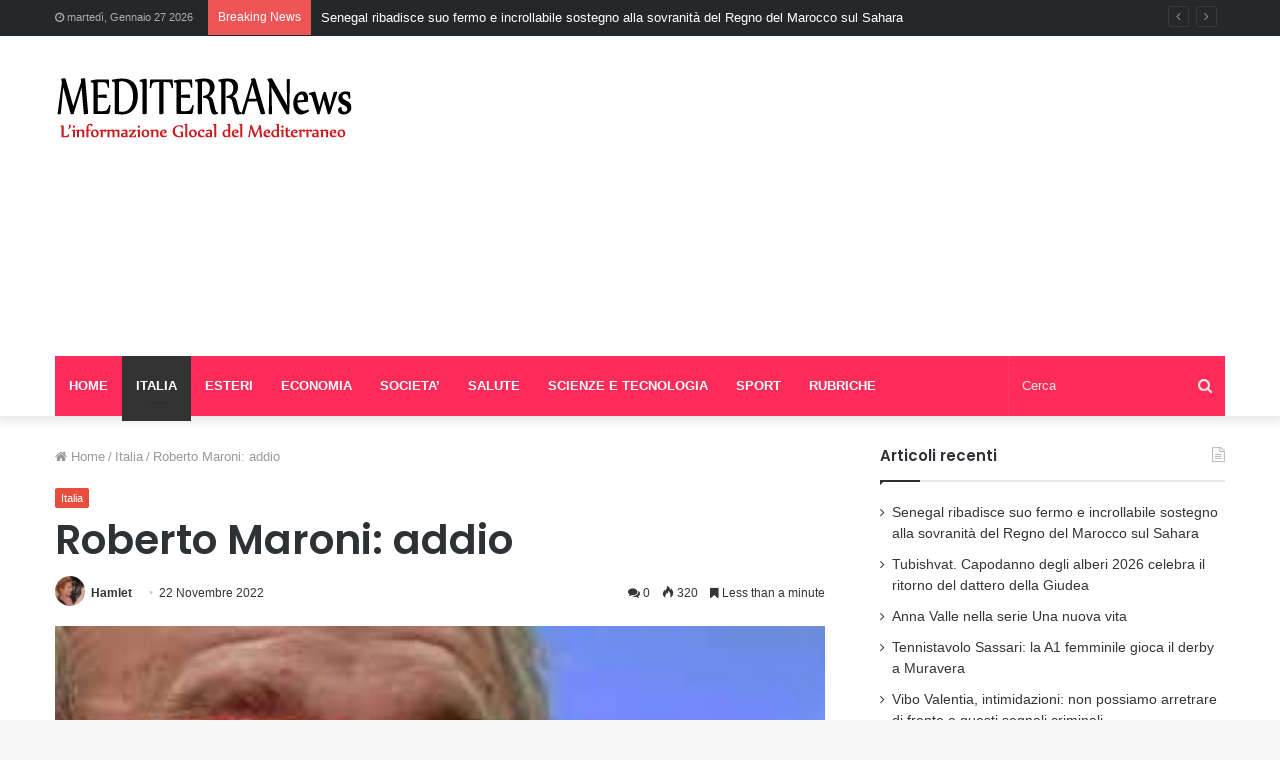

--- FILE ---
content_type: text/html; charset=UTF-8
request_url: https://mediterranews.org/2022/11/22/roberto-maroni-addio/
body_size: 18449
content:
<!DOCTYPE html> <html lang="it-IT"> <head> <meta charset="UTF-8"/> <link rel="profile" href="//gmpg.org/xfn/11"/> <link rel="pingback" href="/xmlrpc.php"/> <script type="text/javascript">
/* <![CDATA[ */
(()=>{var e={};e.g=function(){if("object"==typeof globalThis)return globalThis;try{return this||new Function("return this")()}catch(e){if("object"==typeof window)return window}}(),function({ampUrl:n,isCustomizePreview:t,isAmpDevMode:r,noampQueryVarName:o,noampQueryVarValue:s,disabledStorageKey:i,mobileUserAgents:a,regexRegex:c}){if("undefined"==typeof sessionStorage)return;const d=new RegExp(c);if(!a.some((e=>{const n=e.match(d);return!(!n||!new RegExp(n[1],n[2]).test(navigator.userAgent))||navigator.userAgent.includes(e)})))return;e.g.addEventListener("DOMContentLoaded",(()=>{const e=document.getElementById("amp-mobile-version-switcher");if(!e)return;e.hidden=!1;const n=e.querySelector("a[href]");n&&n.addEventListener("click",(()=>{sessionStorage.removeItem(i)}))}));const g=r&&["paired-browsing-non-amp","paired-browsing-amp"].includes(window.name);if(sessionStorage.getItem(i)||t||g)return;const u=new URL(location.href),m=new URL(n);m.hash=u.hash,u.searchParams.has(o)&&s===u.searchParams.get(o)?sessionStorage.setItem(i,"1"):m.href!==u.href&&(window.stop(),location.replace(m.href))}({"ampUrl":"https:\/\/mediterranews.org\/2022\/11\/22\/roberto-maroni-addio\/?amp=1","noampQueryVarName":"noamp","noampQueryVarValue":"mobile","disabledStorageKey":"amp_mobile_redirect_disabled","mobileUserAgents":["Mobile","Android","Silk\/","Kindle","BlackBerry","Opera Mini","Opera Mobi"],"regexRegex":"^\\\/((?:.|\\n)+)\\\/([i]*)$","isCustomizePreview":false,"isAmpDevMode":false})})();
/* ]]> */
</script> <meta http-equiv='x-dns-prefetch-control' content='on'> <link rel='dns-prefetch' href="//cdnjs.cloudflare.com/"/> <link rel='dns-prefetch' href="//ajax.googleapis.com/"/> <link rel='dns-prefetch' href="//fonts.googleapis.com/"/> <link rel='dns-prefetch' href="//fonts.gstatic.com/"/> <link rel='dns-prefetch' href="//s.gravatar.com/"/> <link rel='dns-prefetch' href="//www.google-analytics.com/"/> <link rel='preload' as='image' href="/wp-content/uploads/2020/05/logo-1.png" type='image/png'> <link rel='preload' as='image' href="/wp-content/uploads/2020/05/logo-1.png" type='image/png'> <link rel='preload' as='font' href="/wp-content/themes/jannah/assets/fonts/fontawesome/fontawesome-webfont.woff2" type='font/woff2' crossorigin='anonymous'/> <link rel='preload' as='font' href="/wp-content/themes/jannah/assets/fonts/tiefonticon/tiefonticon.woff" type='font/woff' crossorigin='anonymous'/> <link rel='preload' as='script' href="//ajax.googleapis.com/ajax/libs/webfont/1/webfont.js"> <meta name='robots' content='index, follow, max-image-preview:large, max-snippet:-1, max-video-preview:-1'/> <style>img:is([sizes="auto" i], [sizes^="auto," i]) { contain-intrinsic-size: 3000px 1500px }</style> <title>Roberto Maroni: addio | Mediterranews</title> <link rel="canonical" href="https://mediterranews.org/2022/11/22/roberto-maroni-addio/"/> <meta property="og:locale" content="it_IT"/> <meta property="og:type" content="article"/> <meta property="og:title" content="Roberto Maroni: addio | Mediterranews"/> <meta property="og:description" content="Si è spento Roberto Maroni, storico uomo di punta della Lega Nord, numero due da sempre dopo Umberto Bossi, già Governatore della Lombardia più volte Ministro. Roberto Maroni aveva 67 anni. Lottava da tempo contro una grave malattia. Maroni, si legge da più fonti sul web , è morto nella notte in casa nel Varesotto. &#8220;Questa &hellip;"/> <meta property="og:url" content="https://mediterranews.org/2022/11/22/roberto-maroni-addio/"/> <meta property="og:site_name" content="Mediterranews"/> <meta property="article:publisher" content="https://www.facebook.com/Mediterranews"/> <meta property="article:published_time" content="2022-11-22T08:26:35+00:00"/> <meta property="article:modified_time" content="2022-11-22T08:26:39+00:00"/> <meta property="og:image" content="https://mediterranews.org/wp-content/uploads/2022/11/download-8.jpg"/> <meta property="og:image:width" content="274"/> <meta property="og:image:height" content="184"/> <meta property="og:image:type" content="image/jpeg"/> <meta name="author" content="Hamlet"/> <meta name="twitter:card" content="summary_large_image"/> <meta name="twitter:creator" content="@mediterranew"/> <meta name="twitter:site" content="@mediterranew"/> <meta name="twitter:label1" content="Scritto da"/> <meta name="twitter:data1" content="Hamlet"/> <script type="application/ld+json" class="yoast-schema-graph">{"@context":"https://schema.org","@graph":[{"@type":"WebPage","@id":"https://mediterranews.org/2022/11/22/roberto-maroni-addio/","url":"https://mediterranews.org/2022/11/22/roberto-maroni-addio/","name":"Roberto Maroni: addio | Mediterranews","isPartOf":{"@id":"https://mediterranews.org/#website"},"primaryImageOfPage":{"@id":"https://mediterranews.org/2022/11/22/roberto-maroni-addio/#primaryimage"},"image":{"@id":"https://mediterranews.org/2022/11/22/roberto-maroni-addio/#primaryimage"},"thumbnailUrl":"https://mediterranews.org/wp-content/uploads/2022/11/download-8.jpg","datePublished":"2022-11-22T08:26:35+00:00","dateModified":"2022-11-22T08:26:39+00:00","author":{"@id":"https://mediterranews.org/#/schema/person/f2142c999927f21972b7bd9c2bcc06cc"},"breadcrumb":{"@id":"https://mediterranews.org/2022/11/22/roberto-maroni-addio/#breadcrumb"},"inLanguage":"it-IT","potentialAction":[{"@type":"ReadAction","target":["https://mediterranews.org/2022/11/22/roberto-maroni-addio/"]}]},{"@type":"ImageObject","inLanguage":"it-IT","@id":"https://mediterranews.org/2022/11/22/roberto-maroni-addio/#primaryimage","url":"https://mediterranews.org/wp-content/uploads/2022/11/download-8.jpg","contentUrl":"https://mediterranews.org/wp-content/uploads/2022/11/download-8.jpg","width":274,"height":184,"caption":"Roberto Maroni: addio"},{"@type":"BreadcrumbList","@id":"https://mediterranews.org/2022/11/22/roberto-maroni-addio/#breadcrumb","itemListElement":[{"@type":"ListItem","position":1,"name":"Home","item":"https://mediterranews.org/"},{"@type":"ListItem","position":2,"name":"Roberto Maroni: addio"}]},{"@type":"WebSite","@id":"https://mediterranews.org/#website","url":"https://mediterranews.org/","name":"Mediterranews","description":"L&#039;informazione Glocal del Mediterraneo","potentialAction":[{"@type":"SearchAction","target":{"@type":"EntryPoint","urlTemplate":"https://mediterranews.org/?s={search_term_string}"},"query-input":{"@type":"PropertyValueSpecification","valueRequired":true,"valueName":"search_term_string"}}],"inLanguage":"it-IT"},{"@type":"Person","@id":"https://mediterranews.org/#/schema/person/f2142c999927f21972b7bd9c2bcc06cc","name":"Hamlet","image":{"@type":"ImageObject","inLanguage":"it-IT","@id":"https://mediterranews.org/#/schema/person/image/","url":"https://secure.gravatar.com/avatar/fbdff8a36412b93eb51a4530794043275959a69596331c00aac2ef8e97880400?s=96&d=mm&r=g","contentUrl":"https://secure.gravatar.com/avatar/fbdff8a36412b93eb51a4530794043275959a69596331c00aac2ef8e97880400?s=96&d=mm&r=g","caption":"Hamlet"},"description":"\"Amo ricercare, leggere, studiare ogni profilo dell'umanità, ogni avvenimento, perciò mi interesso di notizie e soprattutto come renderle ad un pubblico facilmente raggiungibile come quello della net. Mi piace interagire con gli altri e dare la possibilità ad ognuno di esprimere le proprie potenzialità e fare perchè no, nuove esperienze.\" Eleonora C.","url":"https://mediterranews.org/author/hamlet/"}]}</script> <link rel="alternate" type="application/rss+xml" title="Mediterranews &raquo; Feed" href="/feed/"/> <link rel="alternate" type="application/rss+xml" title="Mediterranews &raquo; Feed dei commenti" href="/comments/feed/"/> <link rel="alternate" type="application/rss+xml" title="Mediterranews &raquo; Roberto Maroni: addio Feed dei commenti" href="feed/"/> <script type="text/javascript">
/* <![CDATA[ */
window._wpemojiSettings = {"baseUrl":"https:\/\/s.w.org\/images\/core\/emoji\/16.0.1\/72x72\/","ext":".png","svgUrl":"https:\/\/s.w.org\/images\/core\/emoji\/16.0.1\/svg\/","svgExt":".svg","source":{"concatemoji":"https:\/\/mediterranews.org\/wp-includes\/js\/wp-emoji-release.min.js?ver=6.8.3"}};
/*! This file is auto-generated */
!function(s,n){var o,i,e;function c(e){try{var t={supportTests:e,timestamp:(new Date).valueOf()};sessionStorage.setItem(o,JSON.stringify(t))}catch(e){}}function p(e,t,n){e.clearRect(0,0,e.canvas.width,e.canvas.height),e.fillText(t,0,0);var t=new Uint32Array(e.getImageData(0,0,e.canvas.width,e.canvas.height).data),a=(e.clearRect(0,0,e.canvas.width,e.canvas.height),e.fillText(n,0,0),new Uint32Array(e.getImageData(0,0,e.canvas.width,e.canvas.height).data));return t.every(function(e,t){return e===a[t]})}function u(e,t){e.clearRect(0,0,e.canvas.width,e.canvas.height),e.fillText(t,0,0);for(var n=e.getImageData(16,16,1,1),a=0;a<n.data.length;a++)if(0!==n.data[a])return!1;return!0}function f(e,t,n,a){switch(t){case"flag":return n(e,"\ud83c\udff3\ufe0f\u200d\u26a7\ufe0f","\ud83c\udff3\ufe0f\u200b\u26a7\ufe0f")?!1:!n(e,"\ud83c\udde8\ud83c\uddf6","\ud83c\udde8\u200b\ud83c\uddf6")&&!n(e,"\ud83c\udff4\udb40\udc67\udb40\udc62\udb40\udc65\udb40\udc6e\udb40\udc67\udb40\udc7f","\ud83c\udff4\u200b\udb40\udc67\u200b\udb40\udc62\u200b\udb40\udc65\u200b\udb40\udc6e\u200b\udb40\udc67\u200b\udb40\udc7f");case"emoji":return!a(e,"\ud83e\udedf")}return!1}function g(e,t,n,a){var r="undefined"!=typeof WorkerGlobalScope&&self instanceof WorkerGlobalScope?new OffscreenCanvas(300,150):s.createElement("canvas"),o=r.getContext("2d",{willReadFrequently:!0}),i=(o.textBaseline="top",o.font="600 32px Arial",{});return e.forEach(function(e){i[e]=t(o,e,n,a)}),i}function t(e){var t=s.createElement("script");t.src=e,t.defer=!0,s.head.appendChild(t)}"undefined"!=typeof Promise&&(o="wpEmojiSettingsSupports",i=["flag","emoji"],n.supports={everything:!0,everythingExceptFlag:!0},e=new Promise(function(e){s.addEventListener("DOMContentLoaded",e,{once:!0})}),new Promise(function(t){var n=function(){try{var e=JSON.parse(sessionStorage.getItem(o));if("object"==typeof e&&"number"==typeof e.timestamp&&(new Date).valueOf()<e.timestamp+604800&&"object"==typeof e.supportTests)return e.supportTests}catch(e){}return null}();if(!n){if("undefined"!=typeof Worker&&"undefined"!=typeof OffscreenCanvas&&"undefined"!=typeof URL&&URL.createObjectURL&&"undefined"!=typeof Blob)try{var e="postMessage("+g.toString()+"("+[JSON.stringify(i),f.toString(),p.toString(),u.toString()].join(",")+"));",a=new Blob([e],{type:"text/javascript"}),r=new Worker(URL.createObjectURL(a),{name:"wpTestEmojiSupports"});return void(r.onmessage=function(e){c(n=e.data),r.terminate(),t(n)})}catch(e){}c(n=g(i,f,p,u))}t(n)}).then(function(e){for(var t in e)n.supports[t]=e[t],n.supports.everything=n.supports.everything&&n.supports[t],"flag"!==t&&(n.supports.everythingExceptFlag=n.supports.everythingExceptFlag&&n.supports[t]);n.supports.everythingExceptFlag=n.supports.everythingExceptFlag&&!n.supports.flag,n.DOMReady=!1,n.readyCallback=function(){n.DOMReady=!0}}).then(function(){return e}).then(function(){var e;n.supports.everything||(n.readyCallback(),(e=n.source||{}).concatemoji?t(e.concatemoji):e.wpemoji&&e.twemoji&&(t(e.twemoji),t(e.wpemoji)))}))}((window,document),window._wpemojiSettings);
/* ]]> */
</script> <style id='wp-emoji-styles-inline-css' type='text/css'> img.wp-smiley, img.emoji { display: inline !important; border: none !important; box-shadow: none !important; height: 1em !important; width: 1em !important; margin: 0 0.07em !important; vertical-align: -0.1em !important; background: none !important; padding: 0 !important; } </style> <link rel='stylesheet' id='wp-block-library-css' href="/wp-includes/css/dist/block-library/style.min.css?ver=6.8.3" type='text/css' media='all'/> <style id='wp-block-library-theme-inline-css' type='text/css'> .wp-block-audio :where(figcaption){color:#555;font-size:13px;text-align:center}.is-dark-theme .wp-block-audio :where(figcaption){color:#ffffffa6}.wp-block-audio{margin:0 0 1em}.wp-block-code{border:1px solid #ccc;border-radius:4px;font-family:Menlo,Consolas,monaco,monospace;padding:.8em 1em}.wp-block-embed :where(figcaption){color:#555;font-size:13px;text-align:center}.is-dark-theme .wp-block-embed :where(figcaption){color:#ffffffa6}.wp-block-embed{margin:0 0 1em}.blocks-gallery-caption{color:#555;font-size:13px;text-align:center}.is-dark-theme .blocks-gallery-caption{color:#ffffffa6}:root :where(.wp-block-image figcaption){color:#555;font-size:13px;text-align:center}.is-dark-theme :root :where(.wp-block-image figcaption){color:#ffffffa6}.wp-block-image{margin:0 0 1em}.wp-block-pullquote{border-bottom:4px solid;border-top:4px solid;color:currentColor;margin-bottom:1.75em}.wp-block-pullquote cite,.wp-block-pullquote footer,.wp-block-pullquote__citation{color:currentColor;font-size:.8125em;font-style:normal;text-transform:uppercase}.wp-block-quote{border-left:.25em solid;margin:0 0 1.75em;padding-left:1em}.wp-block-quote cite,.wp-block-quote footer{color:currentColor;font-size:.8125em;font-style:normal;position:relative}.wp-block-quote:where(.has-text-align-right){border-left:none;border-right:.25em solid;padding-left:0;padding-right:1em}.wp-block-quote:where(.has-text-align-center){border:none;padding-left:0}.wp-block-quote.is-large,.wp-block-quote.is-style-large,.wp-block-quote:where(.is-style-plain){border:none}.wp-block-search .wp-block-search__label{font-weight:700}.wp-block-search__button{border:1px solid #ccc;padding:.375em .625em}:where(.wp-block-group.has-background){padding:1.25em 2.375em}.wp-block-separator.has-css-opacity{opacity:.4}.wp-block-separator{border:none;border-bottom:2px solid;margin-left:auto;margin-right:auto}.wp-block-separator.has-alpha-channel-opacity{opacity:1}.wp-block-separator:not(.is-style-wide):not(.is-style-dots){width:100px}.wp-block-separator.has-background:not(.is-style-dots){border-bottom:none;height:1px}.wp-block-separator.has-background:not(.is-style-wide):not(.is-style-dots){height:2px}.wp-block-table{margin:0 0 1em}.wp-block-table td,.wp-block-table th{word-break:normal}.wp-block-table :where(figcaption){color:#555;font-size:13px;text-align:center}.is-dark-theme .wp-block-table :where(figcaption){color:#ffffffa6}.wp-block-video :where(figcaption){color:#555;font-size:13px;text-align:center}.is-dark-theme .wp-block-video :where(figcaption){color:#ffffffa6}.wp-block-video{margin:0 0 1em}:root :where(.wp-block-template-part.has-background){margin-bottom:0;margin-top:0;padding:1.25em 2.375em} </style> <style id='classic-theme-styles-inline-css' type='text/css'> /*! This file is auto-generated */ .wp-block-button__link{color:#fff;background-color:#32373c;border-radius:9999px;box-shadow:none;text-decoration:none;padding:calc(.667em + 2px) calc(1.333em + 2px);font-size:1.125em}.wp-block-file__button{background:#32373c;color:#fff;text-decoration:none} </style> <style id='global-styles-inline-css' type='text/css'> :root{--wp--preset--aspect-ratio--square: 1;--wp--preset--aspect-ratio--4-3: 4/3;--wp--preset--aspect-ratio--3-4: 3/4;--wp--preset--aspect-ratio--3-2: 3/2;--wp--preset--aspect-ratio--2-3: 2/3;--wp--preset--aspect-ratio--16-9: 16/9;--wp--preset--aspect-ratio--9-16: 9/16;--wp--preset--color--black: #000000;--wp--preset--color--cyan-bluish-gray: #abb8c3;--wp--preset--color--white: #ffffff;--wp--preset--color--pale-pink: #f78da7;--wp--preset--color--vivid-red: #cf2e2e;--wp--preset--color--luminous-vivid-orange: #ff6900;--wp--preset--color--luminous-vivid-amber: #fcb900;--wp--preset--color--light-green-cyan: #7bdcb5;--wp--preset--color--vivid-green-cyan: #00d084;--wp--preset--color--pale-cyan-blue: #8ed1fc;--wp--preset--color--vivid-cyan-blue: #0693e3;--wp--preset--color--vivid-purple: #9b51e0;--wp--preset--gradient--vivid-cyan-blue-to-vivid-purple: linear-gradient(135deg,rgba(6,147,227,1) 0%,rgb(155,81,224) 100%);--wp--preset--gradient--light-green-cyan-to-vivid-green-cyan: linear-gradient(135deg,rgb(122,220,180) 0%,rgb(0,208,130) 100%);--wp--preset--gradient--luminous-vivid-amber-to-luminous-vivid-orange: linear-gradient(135deg,rgba(252,185,0,1) 0%,rgba(255,105,0,1) 100%);--wp--preset--gradient--luminous-vivid-orange-to-vivid-red: linear-gradient(135deg,rgba(255,105,0,1) 0%,rgb(207,46,46) 100%);--wp--preset--gradient--very-light-gray-to-cyan-bluish-gray: linear-gradient(135deg,rgb(238,238,238) 0%,rgb(169,184,195) 100%);--wp--preset--gradient--cool-to-warm-spectrum: linear-gradient(135deg,rgb(74,234,220) 0%,rgb(151,120,209) 20%,rgb(207,42,186) 40%,rgb(238,44,130) 60%,rgb(251,105,98) 80%,rgb(254,248,76) 100%);--wp--preset--gradient--blush-light-purple: linear-gradient(135deg,rgb(255,206,236) 0%,rgb(152,150,240) 100%);--wp--preset--gradient--blush-bordeaux: linear-gradient(135deg,rgb(254,205,165) 0%,rgb(254,45,45) 50%,rgb(107,0,62) 100%);--wp--preset--gradient--luminous-dusk: linear-gradient(135deg,rgb(255,203,112) 0%,rgb(199,81,192) 50%,rgb(65,88,208) 100%);--wp--preset--gradient--pale-ocean: linear-gradient(135deg,rgb(255,245,203) 0%,rgb(182,227,212) 50%,rgb(51,167,181) 100%);--wp--preset--gradient--electric-grass: linear-gradient(135deg,rgb(202,248,128) 0%,rgb(113,206,126) 100%);--wp--preset--gradient--midnight: linear-gradient(135deg,rgb(2,3,129) 0%,rgb(40,116,252) 100%);--wp--preset--font-size--small: 13px;--wp--preset--font-size--medium: 20px;--wp--preset--font-size--large: 36px;--wp--preset--font-size--x-large: 42px;--wp--preset--spacing--20: 0.44rem;--wp--preset--spacing--30: 0.67rem;--wp--preset--spacing--40: 1rem;--wp--preset--spacing--50: 1.5rem;--wp--preset--spacing--60: 2.25rem;--wp--preset--spacing--70: 3.38rem;--wp--preset--spacing--80: 5.06rem;--wp--preset--shadow--natural: 6px 6px 9px rgba(0, 0, 0, 0.2);--wp--preset--shadow--deep: 12px 12px 50px rgba(0, 0, 0, 0.4);--wp--preset--shadow--sharp: 6px 6px 0px rgba(0, 0, 0, 0.2);--wp--preset--shadow--outlined: 6px 6px 0px -3px rgba(255, 255, 255, 1), 6px 6px rgba(0, 0, 0, 1);--wp--preset--shadow--crisp: 6px 6px 0px rgba(0, 0, 0, 1);}:where(.is-layout-flex){gap: 0.5em;}:where(.is-layout-grid){gap: 0.5em;}body .is-layout-flex{display: flex;}.is-layout-flex{flex-wrap: wrap;align-items: center;}.is-layout-flex > :is(*, div){margin: 0;}body .is-layout-grid{display: grid;}.is-layout-grid > :is(*, div){margin: 0;}:where(.wp-block-columns.is-layout-flex){gap: 2em;}:where(.wp-block-columns.is-layout-grid){gap: 2em;}:where(.wp-block-post-template.is-layout-flex){gap: 1.25em;}:where(.wp-block-post-template.is-layout-grid){gap: 1.25em;}.has-black-color{color: var(--wp--preset--color--black) !important;}.has-cyan-bluish-gray-color{color: var(--wp--preset--color--cyan-bluish-gray) !important;}.has-white-color{color: var(--wp--preset--color--white) !important;}.has-pale-pink-color{color: var(--wp--preset--color--pale-pink) !important;}.has-vivid-red-color{color: var(--wp--preset--color--vivid-red) !important;}.has-luminous-vivid-orange-color{color: var(--wp--preset--color--luminous-vivid-orange) !important;}.has-luminous-vivid-amber-color{color: var(--wp--preset--color--luminous-vivid-amber) !important;}.has-light-green-cyan-color{color: var(--wp--preset--color--light-green-cyan) !important;}.has-vivid-green-cyan-color{color: var(--wp--preset--color--vivid-green-cyan) !important;}.has-pale-cyan-blue-color{color: var(--wp--preset--color--pale-cyan-blue) !important;}.has-vivid-cyan-blue-color{color: var(--wp--preset--color--vivid-cyan-blue) !important;}.has-vivid-purple-color{color: var(--wp--preset--color--vivid-purple) !important;}.has-black-background-color{background-color: var(--wp--preset--color--black) !important;}.has-cyan-bluish-gray-background-color{background-color: var(--wp--preset--color--cyan-bluish-gray) !important;}.has-white-background-color{background-color: var(--wp--preset--color--white) !important;}.has-pale-pink-background-color{background-color: var(--wp--preset--color--pale-pink) !important;}.has-vivid-red-background-color{background-color: var(--wp--preset--color--vivid-red) !important;}.has-luminous-vivid-orange-background-color{background-color: var(--wp--preset--color--luminous-vivid-orange) !important;}.has-luminous-vivid-amber-background-color{background-color: var(--wp--preset--color--luminous-vivid-amber) !important;}.has-light-green-cyan-background-color{background-color: var(--wp--preset--color--light-green-cyan) !important;}.has-vivid-green-cyan-background-color{background-color: var(--wp--preset--color--vivid-green-cyan) !important;}.has-pale-cyan-blue-background-color{background-color: var(--wp--preset--color--pale-cyan-blue) !important;}.has-vivid-cyan-blue-background-color{background-color: var(--wp--preset--color--vivid-cyan-blue) !important;}.has-vivid-purple-background-color{background-color: var(--wp--preset--color--vivid-purple) !important;}.has-black-border-color{border-color: var(--wp--preset--color--black) !important;}.has-cyan-bluish-gray-border-color{border-color: var(--wp--preset--color--cyan-bluish-gray) !important;}.has-white-border-color{border-color: var(--wp--preset--color--white) !important;}.has-pale-pink-border-color{border-color: var(--wp--preset--color--pale-pink) !important;}.has-vivid-red-border-color{border-color: var(--wp--preset--color--vivid-red) !important;}.has-luminous-vivid-orange-border-color{border-color: var(--wp--preset--color--luminous-vivid-orange) !important;}.has-luminous-vivid-amber-border-color{border-color: var(--wp--preset--color--luminous-vivid-amber) !important;}.has-light-green-cyan-border-color{border-color: var(--wp--preset--color--light-green-cyan) !important;}.has-vivid-green-cyan-border-color{border-color: var(--wp--preset--color--vivid-green-cyan) !important;}.has-pale-cyan-blue-border-color{border-color: var(--wp--preset--color--pale-cyan-blue) !important;}.has-vivid-cyan-blue-border-color{border-color: var(--wp--preset--color--vivid-cyan-blue) !important;}.has-vivid-purple-border-color{border-color: var(--wp--preset--color--vivid-purple) !important;}.has-vivid-cyan-blue-to-vivid-purple-gradient-background{background: var(--wp--preset--gradient--vivid-cyan-blue-to-vivid-purple) !important;}.has-light-green-cyan-to-vivid-green-cyan-gradient-background{background: var(--wp--preset--gradient--light-green-cyan-to-vivid-green-cyan) !important;}.has-luminous-vivid-amber-to-luminous-vivid-orange-gradient-background{background: var(--wp--preset--gradient--luminous-vivid-amber-to-luminous-vivid-orange) !important;}.has-luminous-vivid-orange-to-vivid-red-gradient-background{background: var(--wp--preset--gradient--luminous-vivid-orange-to-vivid-red) !important;}.has-very-light-gray-to-cyan-bluish-gray-gradient-background{background: var(--wp--preset--gradient--very-light-gray-to-cyan-bluish-gray) !important;}.has-cool-to-warm-spectrum-gradient-background{background: var(--wp--preset--gradient--cool-to-warm-spectrum) !important;}.has-blush-light-purple-gradient-background{background: var(--wp--preset--gradient--blush-light-purple) !important;}.has-blush-bordeaux-gradient-background{background: var(--wp--preset--gradient--blush-bordeaux) !important;}.has-luminous-dusk-gradient-background{background: var(--wp--preset--gradient--luminous-dusk) !important;}.has-pale-ocean-gradient-background{background: var(--wp--preset--gradient--pale-ocean) !important;}.has-electric-grass-gradient-background{background: var(--wp--preset--gradient--electric-grass) !important;}.has-midnight-gradient-background{background: var(--wp--preset--gradient--midnight) !important;}.has-small-font-size{font-size: var(--wp--preset--font-size--small) !important;}.has-medium-font-size{font-size: var(--wp--preset--font-size--medium) !important;}.has-large-font-size{font-size: var(--wp--preset--font-size--large) !important;}.has-x-large-font-size{font-size: var(--wp--preset--font-size--x-large) !important;} :where(.wp-block-post-template.is-layout-flex){gap: 1.25em;}:where(.wp-block-post-template.is-layout-grid){gap: 1.25em;} :where(.wp-block-columns.is-layout-flex){gap: 2em;}:where(.wp-block-columns.is-layout-grid){gap: 2em;} :root :where(.wp-block-pullquote){font-size: 1.5em;line-height: 1.6;} </style> <link rel='stylesheet' id='cptch_stylesheet-css' href="/wp-content/plugins/captcha/css/front_end_style.css?ver=4.4.5" type='text/css' media='all'/> <link rel='stylesheet' id='dashicons-css' href="/wp-includes/css/dashicons.min.css?ver=6.8.3" type='text/css' media='all'/> <link rel='stylesheet' id='cptch_desktop_style-css' href="/wp-content/plugins/captcha/css/desktop_style.css?ver=4.4.5" type='text/css' media='all'/> <link rel='stylesheet' id='login-with-ajax-css' href="/wp-content/plugins/login-with-ajax/templates/widget.css?ver=4.3" type='text/css' media='all'/> <link rel='stylesheet' id='tie-css-base-css' href="/wp-content/themes/jannah/assets/css/base.min.css?ver=4.6.6" type='text/css' media='all'/> <link rel='stylesheet' id='tie-css-styles-css' href="/wp-content/themes/jannah/assets/css/style.min.css?ver=4.6.6" type='text/css' media='all'/> <link rel='stylesheet' id='tie-css-widgets-css' href="/wp-content/themes/jannah/assets/css/widgets.min.css?ver=4.6.6" type='text/css' media='all'/> <link rel='stylesheet' id='tie-css-helpers-css' href="/wp-content/themes/jannah/assets/css/helpers.min.css?ver=4.6.6" type='text/css' media='all'/> <link rel='stylesheet' id='tie-css-ilightbox-css' href="/wp-content/themes/jannah/assets/ilightbox/dark-skin/skin.css?ver=4.6.6" type='text/css' media='all'/> <link rel='stylesheet' id='tie-css-shortcodes-css' href="/wp-content/themes/jannah/assets/css/plugins/shortcodes.min.css?ver=4.6.6" type='text/css' media='all'/> <link rel='stylesheet' id='tie-css-single-css' href="/wp-content/themes/jannah/assets/css/single.min.css?ver=4.6.6" type='text/css' media='all'/> <link rel='stylesheet' id='tie-css-print-css' href="/wp-content/themes/jannah/assets/css/print.css?ver=4.6.6" type='text/css' media='print'/> <link rel='stylesheet' id='taqyeem-styles-css' href="/wp-content/themes/jannah/assets/css/plugins/taqyeem.min.css?ver=4.6.6" type='text/css' media='all'/> <link rel='stylesheet' id='tie-theme-child-css-css' href="/wp-content/themes/jannah-child/style.css?ver=6.8.3" type='text/css' media='all'/> <style id='tie-theme-child-css-inline-css' type='text/css'> .wf-active .logo-text,.wf-active h1,.wf-active h2,.wf-active h3,.wf-active h4,.wf-active h5,.wf-active h6,.wf-active .the-subtitle{font-family: 'Poppins';}.brand-title,a:hover,#tie-popup-search-submit,#logo.text-logo a,.theme-header nav .components #search-submit:hover,.theme-header .header-nav .components > li:hover > a,.theme-header .header-nav .components li a:hover,.main-menu ul.cats-vertical li a.is-active,.main-menu ul.cats-vertical li a:hover,.main-nav li.mega-menu .post-meta a:hover,.main-nav li.mega-menu .post-box-title a:hover,.search-in-main-nav.autocomplete-suggestions a:hover,#main-nav .menu ul li:hover > a,#main-nav .menu ul li.current-menu-item:not(.mega-link-column) > a,.top-nav .menu li:hover > a,.top-nav .menu > .tie-current-menu > a,.search-in-top-nav.autocomplete-suggestions .post-title a:hover,div.mag-box .mag-box-options .mag-box-filter-links a.active,.mag-box-filter-links .flexMenu-viewMore:hover > a,.stars-rating-active,body .tabs.tabs .active > a,.video-play-icon,.spinner-circle:after,#go-to-content:hover,.comment-list .comment-author .fn,.commentlist .comment-author .fn,blockquote::before,blockquote cite,blockquote.quote-simple p,.multiple-post-pages a:hover,#story-index li .is-current,.latest-tweets-widget .twitter-icon-wrap span,.wide-slider-nav-wrapper .slide,.wide-next-prev-slider-wrapper .tie-slider-nav li:hover span,#instagram-link:hover,.review-final-score h3,#mobile-menu-icon:hover .menu-text,.entry a,.entry .post-bottom-meta a:hover,.comment-list .comment-content a,.widget.tie-weather-widget .icon-basecloud-bg:after,q a,blockquote a,.site-footer a:hover,.site-footer .stars-rating-active,.site-footer .twitter-icon-wrap span,.site-info a:hover{color: #e74c3c;}#theme-header #main-nav .spinner-circle:after{color: #e74c3c;}[type='submit'],.button,.generic-button a,.generic-button button,.theme-header .header-nav .comp-sub-menu a.button.guest-btn:hover,.theme-header .header-nav .comp-sub-menu a.checkout-button,nav.main-nav .menu > li.tie-current-menu > a,nav.main-nav .menu > li:hover > a,.main-menu .mega-links-head:after,#main-nav .mega-menu.mega-cat .cats-horizontal li a.is-active,#mobile-menu-icon:hover .nav-icon,#mobile-menu-icon:hover .nav-icon:before,#mobile-menu-icon:hover .nav-icon:after,.search-in-main-nav.autocomplete-suggestions a.button,.search-in-top-nav.autocomplete-suggestions a.button,.spinner > div,.post-cat,.pages-numbers li.current span,.multiple-post-pages > span,#tie-wrapper .mejs-container .mejs-controls,.mag-box-filter-links a:hover,.slider-arrow-nav a:not(.pagination-disabled):hover,.comment-list .reply a:hover,.commentlist .reply a:hover,#reading-position-indicator,#story-index-icon,.videos-block .playlist-title,.review-percentage .review-item span span,.tie-slick-dots li.slick-active button,.tie-slick-dots li button:hover,.digital-rating-static,.timeline-widget li a:hover .date:before,#wp-calendar #today,.posts-list-counter li:before,.cat-counter a + span,.tie-slider-nav li span:hover,.fullwidth-area .widget_tag_cloud .tagcloud a:hover,.magazine2:not(.block-head-4) .dark-widgetized-area ul.tabs a:hover,.magazine2:not(.block-head-4) .dark-widgetized-area ul.tabs .active a,.magazine1 .dark-widgetized-area ul.tabs a:hover,.magazine1 .dark-widgetized-area ul.tabs .active a,.block-head-4.magazine2 .dark-widgetized-area .tabs.tabs .active a,.block-head-4.magazine2 .dark-widgetized-area .tabs > .active a:before,.block-head-4.magazine2 .dark-widgetized-area .tabs > .active a:after,.demo_store,.demo #logo:after,.widget.tie-weather-widget,span.video-close-btn:hover,#go-to-top,.latest-tweets-widget .slider-links .button:not(:hover){background-color: #e74c3c;color: #FFFFFF;}.tie-weather-widget .widget-title .the-subtitle,.block-head-4.magazine2 #footer .tabs .active a:hover{color: #FFFFFF;}pre,code,.pages-numbers li.current span,.theme-header .header-nav .comp-sub-menu a.button.guest-btn:hover,.multiple-post-pages > span,.post-content-slideshow .tie-slider-nav li span:hover,#tie-body .tie-slider-nav li > span:hover,#instagram-link:before,#instagram-link:after,.slider-arrow-nav a:not(.pagination-disabled):hover,.main-nav .mega-menu.mega-cat .cats-horizontal li a.is-active, .main-nav .mega-menu.mega-cat .cats-horizontal li a:hover,.main-menu .menu > li > .menu-sub-content{border-color: #e74c3c;}.main-menu .menu > li.tie-current-menu{border-bottom-color: #e74c3c;}.top-nav .menu li.menu-item-has-children:hover > a:before{border-top-color: #e74c3c;}.main-nav .main-menu .menu > li.tie-current-menu > a:before,.main-nav .main-menu .menu > li:hover > a:before{border-top-color: #FFFFFF;}header.main-nav-light .main-nav .menu-item-has-children li:hover > a:before,header.main-nav-light .main-nav .mega-menu li:hover > a:before{border-left-color: #e74c3c;}.rtl header.main-nav-light .main-nav .menu-item-has-children li:hover > a:before,.rtl header.main-nav-light .main-nav .mega-menu li:hover > a:before{border-right-color: #e74c3c;border-left-color: transparent;}.top-nav ul.menu li .menu-item-has-children:hover > a:before{border-top-color: transparent;border-left-color: #e74c3c;}.rtl .top-nav ul.menu li .menu-item-has-children:hover > a:before{border-left-color: transparent;border-right-color: #e74c3c;}::-moz-selection{background-color: #e74c3c;color: #FFFFFF;}::selection{background-color: #e74c3c;color: #FFFFFF;}circle.circle_bar{stroke: #e74c3c;}#reading-position-indicator{box-shadow: 0 0 10px rgba( 231,76,60,0.7);}#tie-popup-search-submit:hover,#logo.text-logo a:hover,.entry a:hover,.comment-list .comment-content a:hover,.block-head-4.magazine2 .site-footer .tabs li a:hover,q a:hover,blockquote a:hover{color: #b51a0a;}.button:hover,input[type='submit']:hover,.generic-button a:hover,.generic-button button:hover,a.post-cat:hover,.site-footer .button:hover,.site-footer [type='submit']:hover,.search-in-main-nav.autocomplete-suggestions a.button:hover,.search-in-top-nav.autocomplete-suggestions a.button:hover,.theme-header .header-nav .comp-sub-menu a.checkout-button:hover{background-color: #b51a0a;color: #FFFFFF;}.theme-header .header-nav .comp-sub-menu a.checkout-button:not(:hover),.entry a.button{color: #FFFFFF;}#story-index.is-compact .story-index-content{background-color: #e74c3c;}#story-index.is-compact .story-index-content a,#story-index.is-compact .story-index-content .is-current{color: #FFFFFF;}#tie-body .mag-box-title h3 a,#tie-body .block-more-button{color: #e74c3c;}#tie-body .mag-box-title h3 a:hover,#tie-body .block-more-button:hover{color: #b51a0a;}#tie-body .mag-box-title{color: #e74c3c;}#tie-body .mag-box-title:before{border-top-color: #e74c3c;}#tie-body .mag-box-title:after,#tie-body #footer .widget-title:after{background-color: #e74c3c;}.brand-title,a:hover,#tie-popup-search-submit,#logo.text-logo a,.theme-header nav .components #search-submit:hover,.theme-header .header-nav .components > li:hover > a,.theme-header .header-nav .components li a:hover,.main-menu ul.cats-vertical li a.is-active,.main-menu ul.cats-vertical li a:hover,.main-nav li.mega-menu .post-meta a:hover,.main-nav li.mega-menu .post-box-title a:hover,.search-in-main-nav.autocomplete-suggestions a:hover,#main-nav .menu ul li:hover > a,#main-nav .menu ul li.current-menu-item:not(.mega-link-column) > a,.top-nav .menu li:hover > a,.top-nav .menu > .tie-current-menu > a,.search-in-top-nav.autocomplete-suggestions .post-title a:hover,div.mag-box .mag-box-options .mag-box-filter-links a.active,.mag-box-filter-links .flexMenu-viewMore:hover > a,.stars-rating-active,body .tabs.tabs .active > a,.video-play-icon,.spinner-circle:after,#go-to-content:hover,.comment-list .comment-author .fn,.commentlist .comment-author .fn,blockquote::before,blockquote cite,blockquote.quote-simple p,.multiple-post-pages a:hover,#story-index li .is-current,.latest-tweets-widget .twitter-icon-wrap span,.wide-slider-nav-wrapper .slide,.wide-next-prev-slider-wrapper .tie-slider-nav li:hover span,#instagram-link:hover,.review-final-score h3,#mobile-menu-icon:hover .menu-text,.entry a,.entry .post-bottom-meta a:hover,.comment-list .comment-content a,.widget.tie-weather-widget .icon-basecloud-bg:after,q a,blockquote a,.site-footer a:hover,.site-footer .stars-rating-active,.site-footer .twitter-icon-wrap span,.site-info a:hover{color: #e74c3c;}#theme-header #main-nav .spinner-circle:after{color: #e74c3c;}[type='submit'],.button,.generic-button a,.generic-button button,.theme-header .header-nav .comp-sub-menu a.button.guest-btn:hover,.theme-header .header-nav .comp-sub-menu a.checkout-button,nav.main-nav .menu > li.tie-current-menu > a,nav.main-nav .menu > li:hover > a,.main-menu .mega-links-head:after,#main-nav .mega-menu.mega-cat .cats-horizontal li a.is-active,#mobile-menu-icon:hover .nav-icon,#mobile-menu-icon:hover .nav-icon:before,#mobile-menu-icon:hover .nav-icon:after,.search-in-main-nav.autocomplete-suggestions a.button,.search-in-top-nav.autocomplete-suggestions a.button,.spinner > div,.post-cat,.pages-numbers li.current span,.multiple-post-pages > span,#tie-wrapper .mejs-container .mejs-controls,.mag-box-filter-links a:hover,.slider-arrow-nav a:not(.pagination-disabled):hover,.comment-list .reply a:hover,.commentlist .reply a:hover,#reading-position-indicator,#story-index-icon,.videos-block .playlist-title,.review-percentage .review-item span span,.tie-slick-dots li.slick-active button,.tie-slick-dots li button:hover,.digital-rating-static,.timeline-widget li a:hover .date:before,#wp-calendar #today,.posts-list-counter li:before,.cat-counter a + span,.tie-slider-nav li span:hover,.fullwidth-area .widget_tag_cloud .tagcloud a:hover,.magazine2:not(.block-head-4) .dark-widgetized-area ul.tabs a:hover,.magazine2:not(.block-head-4) .dark-widgetized-area ul.tabs .active a,.magazine1 .dark-widgetized-area ul.tabs a:hover,.magazine1 .dark-widgetized-area ul.tabs .active a,.block-head-4.magazine2 .dark-widgetized-area .tabs.tabs .active a,.block-head-4.magazine2 .dark-widgetized-area .tabs > .active a:before,.block-head-4.magazine2 .dark-widgetized-area .tabs > .active a:after,.demo_store,.demo #logo:after,.widget.tie-weather-widget,span.video-close-btn:hover,#go-to-top,.latest-tweets-widget .slider-links .button:not(:hover){background-color: #e74c3c;color: #FFFFFF;}.tie-weather-widget .widget-title .the-subtitle,.block-head-4.magazine2 #footer .tabs .active a:hover{color: #FFFFFF;}pre,code,.pages-numbers li.current span,.theme-header .header-nav .comp-sub-menu a.button.guest-btn:hover,.multiple-post-pages > span,.post-content-slideshow .tie-slider-nav li span:hover,#tie-body .tie-slider-nav li > span:hover,#instagram-link:before,#instagram-link:after,.slider-arrow-nav a:not(.pagination-disabled):hover,.main-nav .mega-menu.mega-cat .cats-horizontal li a.is-active, .main-nav .mega-menu.mega-cat .cats-horizontal li a:hover,.main-menu .menu > li > .menu-sub-content{border-color: #e74c3c;}.main-menu .menu > li.tie-current-menu{border-bottom-color: #e74c3c;}.top-nav .menu li.menu-item-has-children:hover > a:before{border-top-color: #e74c3c;}.main-nav .main-menu .menu > li.tie-current-menu > a:before,.main-nav .main-menu .menu > li:hover > a:before{border-top-color: #FFFFFF;}header.main-nav-light .main-nav .menu-item-has-children li:hover > a:before,header.main-nav-light .main-nav .mega-menu li:hover > a:before{border-left-color: #e74c3c;}.rtl header.main-nav-light .main-nav .menu-item-has-children li:hover > a:before,.rtl header.main-nav-light .main-nav .mega-menu li:hover > a:before{border-right-color: #e74c3c;border-left-color: transparent;}.top-nav ul.menu li .menu-item-has-children:hover > a:before{border-top-color: transparent;border-left-color: #e74c3c;}.rtl .top-nav ul.menu li .menu-item-has-children:hover > a:before{border-left-color: transparent;border-right-color: #e74c3c;}::-moz-selection{background-color: #e74c3c;color: #FFFFFF;}::selection{background-color: #e74c3c;color: #FFFFFF;}circle.circle_bar{stroke: #e74c3c;}#reading-position-indicator{box-shadow: 0 0 10px rgba( 231,76,60,0.7);}#tie-popup-search-submit:hover,#logo.text-logo a:hover,.entry a:hover,.comment-list .comment-content a:hover,.block-head-4.magazine2 .site-footer .tabs li a:hover,q a:hover,blockquote a:hover{color: #b51a0a;}.button:hover,input[type='submit']:hover,.generic-button a:hover,.generic-button button:hover,a.post-cat:hover,.site-footer .button:hover,.site-footer [type='submit']:hover,.search-in-main-nav.autocomplete-suggestions a.button:hover,.search-in-top-nav.autocomplete-suggestions a.button:hover,.theme-header .header-nav .comp-sub-menu a.checkout-button:hover{background-color: #b51a0a;color: #FFFFFF;}.theme-header .header-nav .comp-sub-menu a.checkout-button:not(:hover),.entry a.button{color: #FFFFFF;}#story-index.is-compact .story-index-content{background-color: #e74c3c;}#story-index.is-compact .story-index-content a,#story-index.is-compact .story-index-content .is-current{color: #FFFFFF;}#tie-body .mag-box-title h3 a,#tie-body .block-more-button{color: #e74c3c;}#tie-body .mag-box-title h3 a:hover,#tie-body .block-more-button:hover{color: #b51a0a;}#tie-body .mag-box-title{color: #e74c3c;}#tie-body .mag-box-title:before{border-top-color: #e74c3c;}#tie-body .mag-box-title:after,#tie-body #footer .widget-title:after{background-color: #e74c3c;}#top-nav,#top-nav .sub-menu,#top-nav .comp-sub-menu,#top-nav .ticker-content,#top-nav .ticker-swipe,.top-nav-boxed #top-nav .topbar-wrapper,.search-in-top-nav.autocomplete-suggestions,#top-nav .guest-btn{background-color : #25282b;}#top-nav *,.search-in-top-nav.autocomplete-suggestions{border-color: rgba( 255,255,255,0.08);}#top-nav .icon-basecloud-bg:after{color: #25282b;}#top-nav a,#top-nav input,#top-nav #search-submit,#top-nav .fa-spinner,#top-nav .dropdown-social-icons li a span,#top-nav .components > li .social-link:not(:hover) span,.search-in-top-nav.autocomplete-suggestions a{color: #ffffff;}#top-nav .menu-item-has-children > a:before{border-top-color: #ffffff;}#top-nav li .menu-item-has-children > a:before{border-top-color: transparent;border-left-color: #ffffff;}.rtl #top-nav .menu li .menu-item-has-children > a:before{border-left-color: transparent;border-right-color: #ffffff;}#top-nav input::-moz-placeholder{color: #ffffff;}#top-nav input:-moz-placeholder{color: #ffffff;}#top-nav input:-ms-input-placeholder{color: #ffffff;}#top-nav input::-webkit-input-placeholder{color: #ffffff;}#top-nav .comp-sub-menu .button:hover,#top-nav .checkout-button,.search-in-top-nav.autocomplete-suggestions .button{background-color: #ff2b58;}#top-nav a:hover,#top-nav .menu li:hover > a,#top-nav .menu > .tie-current-menu > a,#top-nav .components > li:hover > a,#top-nav .components #search-submit:hover,.search-in-top-nav.autocomplete-suggestions .post-title a:hover{color: #ff2b58;}#top-nav .comp-sub-menu .button:hover{border-color: #ff2b58;}#top-nav .tie-current-menu > a:before,#top-nav .menu .menu-item-has-children:hover > a:before{border-top-color: #ff2b58;}#top-nav .menu li .menu-item-has-children:hover > a:before{border-top-color: transparent;border-left-color: #ff2b58;}.rtl #top-nav .menu li .menu-item-has-children:hover > a:before{border-left-color: transparent;border-right-color: #ff2b58;}#top-nav .comp-sub-menu .button:hover,#top-nav .comp-sub-menu .checkout-button,.search-in-top-nav.autocomplete-suggestions .button{color: #FFFFFF;}#top-nav .comp-sub-menu .checkout-button:hover,.search-in-top-nav.autocomplete-suggestions .button:hover{background-color: #e10d3a;}#top-nav,#top-nav .comp-sub-menu,#top-nav .tie-weather-widget{color: #aaaaaa;}.search-in-top-nav.autocomplete-suggestions .post-meta,.search-in-top-nav.autocomplete-suggestions .post-meta a:not(:hover){color: rgba( 170,170,170,0.7 );}#main-nav{background-color : #ff2b58;border-width: 0;}#theme-header #main-nav:not(.fixed-nav){bottom: 0;}#main-nav.fixed-nav{background-color : rgba( 255,43,88 ,0.95);}#main-nav .main-menu-wrapper,#main-nav .menu-sub-content,#main-nav .comp-sub-menu,#main-nav .guest-btn,#main-nav ul.cats-vertical li a.is-active,#main-nav ul.cats-vertical li a:hover.search-in-main-nav.autocomplete-suggestions{background-color: #ff2b58;}#main-nav .icon-basecloud-bg:after{color: #ff2b58;}#main-nav *,.search-in-main-nav.autocomplete-suggestions{border-color: rgba(255,255,255,0.07);}.main-nav-boxed #main-nav .main-menu-wrapper{border-width: 0;}#main-nav .menu li.menu-item-has-children > a:before,#main-nav .main-menu .mega-menu > a:before{border-top-color: #ffffff;}#main-nav .menu li .menu-item-has-children > a:before,#main-nav .mega-menu .menu-item-has-children > a:before{border-top-color: transparent;border-left-color: #ffffff;}.rtl #main-nav .menu li .menu-item-has-children > a:before,.rtl #main-nav .mega-menu .menu-item-has-children > a:before{border-left-color: transparent;border-right-color: #ffffff;}#main-nav a,#main-nav .dropdown-social-icons li a span,.search-in-main-nav.autocomplete-suggestions a{color: #ffffff;}#main-nav .comp-sub-menu .button:hover,#main-nav .menu > li.tie-current-menu,#main-nav .menu > li > .menu-sub-content,#main-nav .cats-horizontal a.is-active,#main-nav .cats-horizontal a:hover{border-color: #333333;}#main-nav .menu > li.tie-current-menu > a,#main-nav .menu > li:hover > a,#main-nav .mega-links-head:after,#main-nav .comp-sub-menu .button:hover,#main-nav .comp-sub-menu .checkout-button,#main-nav .cats-horizontal a.is-active,#main-nav .cats-horizontal a:hover,.search-in-main-nav.autocomplete-suggestions .button,#main-nav .spinner > div{background-color: #333333;}.main-nav-light #main-nav .menu ul li:hover > a,.main-nav-light #main-nav .menu ul li.current-menu-item:not(.mega-link-column) > a,#main-nav .components a:hover,#main-nav .components > li:hover > a,#main-nav #search-submit:hover,#main-nav .cats-vertical a.is-active,#main-nav .cats-vertical a:hover,#main-nav .mega-menu .post-meta a:hover,#main-nav .mega-menu .post-box-title a:hover,.search-in-main-nav.autocomplete-suggestions a:hover,#main-nav .spinner-circle:after{color: #333333;}#main-nav .menu > li.tie-current-menu > a,#main-nav .menu > li:hover > a,#main-nav .components .button:hover,#main-nav .comp-sub-menu .checkout-button,.theme-header #main-nav .mega-menu .cats-horizontal a.is-active,.theme-header #main-nav .mega-menu .cats-horizontal a:hover,.search-in-main-nav.autocomplete-suggestions a.button{color: #FFFFFF;}#main-nav .menu > li.tie-current-menu > a:before,#main-nav .menu > li:hover > a:before{border-top-color: #FFFFFF;}.main-nav-light #main-nav .menu-item-has-children li:hover > a:before,.main-nav-light #main-nav .mega-menu li:hover > a:before{border-left-color: #333333;}.rtl .main-nav-light #main-nav .menu-item-has-children li:hover > a:before,.rtl .main-nav-light #main-nav .mega-menu li:hover > a:before{border-right-color: #333333;border-left-color: transparent;}.search-in-main-nav.autocomplete-suggestions .button:hover,#main-nav .comp-sub-menu .checkout-button:hover{background-color: #151515;}#main-nav,#main-nav input,#main-nav #search-submit,#main-nav .fa-spinner,#main-nav .comp-sub-menu,#main-nav .tie-weather-widget{color: #e8e8e8;}#main-nav input::-moz-placeholder{color: #e8e8e8;}#main-nav input:-moz-placeholder{color: #e8e8e8;}#main-nav input:-ms-input-placeholder{color: #e8e8e8;}#main-nav input::-webkit-input-placeholder{color: #e8e8e8;}#main-nav .mega-menu .post-meta,#main-nav .mega-menu .post-meta a,.search-in-main-nav.autocomplete-suggestions .post-meta{color: rgba(232,232,232,0.6);} </style> <script type="text/javascript" src="https://mediterranews.org/wp-includes/js/jquery/jquery.min.js?ver=3.7.1" id="jquery-core-js"></script> <script type="text/javascript" id="login-with-ajax-js-extra">
/* <![CDATA[ */
var LWA = {"ajaxurl":"https:\/\/mediterranews.org\/wp-admin\/admin-ajax.php","off":""};
/* ]]> */
</script> <script type="text/javascript" src="https://mediterranews.org/wp-content/plugins/login-with-ajax/templates/login-with-ajax.legacy.min.js?ver=4.3" id="login-with-ajax-js"></script> <script type="text/javascript" src="https://mediterranews.org/wp-content/plugins/login-with-ajax/ajaxify/ajaxify.min.js?ver=4.3" id="login-with-ajax-ajaxify-js"></script> <link rel="https://api.w.org/" href="/wp-json/"/><link rel="alternate" title="JSON" type="application/json" href="/wp-json/wp/v2/posts/263242"/><link rel="EditURI" type="application/rsd+xml" title="RSD" href="/xmlrpc.php?rsd"/> <meta name="generator" content="WordPress 6.8.3"/> <link rel='shortlink' href="/?p=263242"/> <link rel="alternate" title="oEmbed (JSON)" type="application/json+oembed" href="/wp-json/oembed/1.0/embed?url=https%3A%2F%2Fmediterranews.org%2F2022%2F11%2F22%2Froberto-maroni-addio%2F"/> <link rel="alternate" title="oEmbed (XML)" type="text/xml+oembed" href="/wp-json/oembed/1.0/embed?url=https%3A%2F%2Fmediterranews.org%2F2022%2F11%2F22%2Froberto-maroni-addio%2F&#038;format=xml"/> <script type='text/javascript'>
/* <![CDATA[ */
var taqyeem = {"ajaxurl":"https://mediterranews.org/wp-admin/admin-ajax.php" , "your_rating":"Your Rating:"};
/* ]]> */
</script> <link rel="alternate" type="text/html" media="only screen and (max-width: 640px)" href="?amp=1"><meta http-equiv="X-UA-Compatible" content="IE=edge"> <script async src="https://www.googletagmanager.com/gtag/js?id=UA-23781382-1"></script> <script>
  window.dataLayer = window.dataLayer || [];
  function gtag(){dataLayer.push(arguments);}
  gtag('js', new Date());

  gtag('config', 'UA-23781382-1');
</script> <script data-ad-client="ca-pub-9012769227490975" async src="https://pagead2.googlesyndication.com/pagead/js/adsbygoogle.js"></script> <meta name="theme-color" content="#e74c3c"/><meta name="viewport" content="width=device-width, initial-scale=1.0"/><link rel="amphtml" href="?amp=1"><style>#amp-mobile-version-switcher{left:0;position:absolute;width:100%;z-index:100}#amp-mobile-version-switcher>a{background-color:#444;border:0;color:#eaeaea;display:block;font-family:-apple-system,BlinkMacSystemFont,Segoe UI,Roboto,Oxygen-Sans,Ubuntu,Cantarell,Helvetica Neue,sans-serif;font-size:16px;font-weight:600;padding:15px 0;text-align:center;-webkit-text-decoration:none;text-decoration:none}#amp-mobile-version-switcher>a:active,#amp-mobile-version-switcher>a:focus,#amp-mobile-version-switcher>a:hover{-webkit-text-decoration:underline;text-decoration:underline}</style><link rel="icon" href="/wp-content/uploads/2020/05/cropped-favicon-16x16-1-32x32.png" sizes="32x32"/> <link rel="icon" href="/wp-content/uploads/2020/05/cropped-favicon-16x16-1-192x192.png" sizes="192x192"/> <link rel="apple-touch-icon" href="/wp-content/uploads/2020/05/cropped-favicon-16x16-1-180x180.png"/> <meta name="msapplication-TileImage" content="https://mediterranews.org/wp-content/uploads/2020/05/cropped-favicon-16x16-1-270x270.png"/> </head> <body data-rsssl=1 id="tie-body" class="wp-singular post-template-default single single-post postid-263242 single-format-standard wp-theme-jannah wp-child-theme-jannah-child tie-no-js wrapper-has-shadow block-head-1 magazine2 is-lazyload is-thumb-overlay-disabled is-desktop is-header-layout-3 has-header-ad sidebar-right has-sidebar post-layout-1 narrow-title-narrow-media is-standard-format has-mobile-share"> <div class="background-overlay"> <div id="tie-container" class="site tie-container"> <div id="tie-wrapper"> <header id="theme-header" class="theme-header header-layout-3 main-nav-dark main-nav-below main-nav-boxed top-nav-active top-nav-light top-nav-above has-shadow mobile-header-default"> <nav id="top-nav" class="has-date-breaking-components top-nav header-nav has-breaking-news" aria-label="Secondary Navigation"> <div class="container"> <div class="topbar-wrapper"> <div class="topbar-today-date fa-before"> martedì, Gennaio 27 2026 </div> <div class="tie-alignleft"> <div class="breaking controls-is-active"> <span class="breaking-title"> <span class="fa fa-bolt" aria-hidden="true"></span> <span class="breaking-title-text">Breaking News</span> </span> <ul id="breaking-news-in-header" class="breaking-news" data-type="reveal" data-arrows="true"> <li class="news-item"> <a href="/2026/01/27/senegal-ribadisce-suo-fermo-e-incrollabile-sostegno-alla-sovranita-del-regno-del-marocco-sul-sahara/">Senegal ribadisce suo fermo e incrollabile sostegno alla sovranità del Regno del Marocco sul Sahara</a> </li> <li class="news-item"> <a href="/2026/01/27/tubishvat-capodanno-degli-alberi-2026-celebra-il-ritorno-del-dattero-della-giudea/">Tubishvat. Capodanno degli alberi 2026 celebra il ritorno del dattero della Giudea</a> </li> <li class="news-item"> <a href="/2026/01/27/309038/">Anna Valle nella serie Una nuova vita</a> </li> <li class="news-item"> <a href="/2026/01/26/tennistavolo-sassari-la-a1-femminile-gioca-il-derby-a-muravera/">Tennistavolo Sassari: la A1 femminile gioca il derby a Muravera</a> </li> <li class="news-item"> <a href="/2026/01/26/vibo-valentia-intimidazioni-non-possiamo-arretrare-di-fronte-a-questi-segnali-criminali/">Vibo Valentia, intimidazioni: non possiamo arretrare di fronte a questi segnali criminali</a> </li> <li class="news-item"> <a href="/2026/01/26/al-via-domani-il-4venezia-al-via-il-seminario-di-perfezionamento-della-scuola-per-librai-umberto-e-elisabetta-mauri/">Venezia, al via il seminario di perfezionamento della Scuola per librai Umberto e Elisabetta Mauri</a> </li> <li class="news-item"> <a href="/2026/01/26/formazione-cnpi-soddisfatti-del-protocollo-dintesa-tra-anvur-e-quacing/">Formazione, Cnpi: &#8220;Soddisfatti del protocollo d’intesa tra Anvur e Quacing&#8221;</a> </li> <li class="news-item"> <a href="/2026/01/26/sassari-associazione-blue-note-orchestra-un-2025-di-successi-e-un-incremento-di-pubblico-del-20/">Sassari, Associazione Blue Note Orchestra: un 2025 di successi e un incremento di pubblico del 20%</a> </li> <li class="news-item"> <a href="/2026/01/26/roma-apollo-dionisiaco-annuale-internazionale-di-poeti-e-artisti-alla-biblioteca-nazionale-centrale/">Roma, Apollo dionisiaco. Annuale Internazionale di poeti e artisti alla Biblioteca Nazionale Centrale</a> </li> <li class="news-item"> <a href="/2026/01/26/sassari-violenza-sulle-donne-valutazioni-tempestive-per-evitare-il-peggio/">Sassari, violenza sulle donne: valutazioni tempestive per evitare il peggio</a> </li> </ul> </div> </div> <div class="tie-alignright"> </div> </div> </div> </nav> <div class="container header-container"> <div class="tie-row logo-row"> <div class="logo-wrapper"> <div class="tie-col-md-4 logo-container"> <a href="#" id="mobile-menu-icon"> <span class="nav-icon"></span> <span class="screen-reader-text">Menu</span> </a> <div id="logo" class="image-logo"> <a title="Mediterranews" href="/"> <img src="/wp-content/uploads/2020/05/logo-1.png" alt="Mediterranews" class="logo_normal" width="297" height="63" style="max-height:63px; width: auto;"> <img src="/wp-content/uploads/2020/05/logo-1.png" alt="Mediterranews" class="logo_2x" width="297" height="63" style="max-height:63px; width: auto;"> </a> </div> </div> </div> <div class="tie-col-md-8 stream-item stream-item-top-wrapper"><div class="stream-item-top"><script async src="https://pagead2.googlesyndication.com/pagead/js/adsbygoogle.js"></script> <ins class="adsbygoogle" style="display:block" data-ad-client="ca-pub-9012769227490975" data-ad-slot="6937861839" data-ad-format="auto" data-full-width-responsive="true"></ins> <script>
     (adsbygoogle = window.adsbygoogle || []).push({});
</script></div></div> </div> </div> <div class="main-nav-wrapper"> <nav id="main-nav" class="main-nav header-nav" aria-label="Primary Navigation"> <div class="container"> <div class="main-menu-wrapper"> <div id="menu-components-wrap"> <div class="main-menu main-menu-wrap tie-alignleft"> <div id="main-nav-menu" class="main-menu header-menu"><ul id="menu-main" class="menu" role="menubar"><li id="menu-item-238290" class="menu-item menu-item-type-post_type menu-item-object-page menu-item-home menu-item-238290"><a href="/">HOME</a></li> <li id="menu-item-221750" class="menu-item menu-item-type-taxonomy menu-item-object-category current-post-ancestor current-menu-parent current-post-parent menu-item-221750 tie-current-menu"><a href="/ultime-notizie/italia/">ITALIA</a></li> <li id="menu-item-236969" class="menu-item menu-item-type-taxonomy menu-item-object-category menu-item-236969"><a href="/ultime-notizie/esteri/">ESTERI</a></li> <li id="menu-item-236970" class="menu-item menu-item-type-taxonomy menu-item-object-category menu-item-236970"><a href="/ultime-notizie/economia/">ECONOMIA</a></li> <li id="menu-item-236971" class="menu-item menu-item-type-taxonomy menu-item-object-category menu-item-236971"><a href="/ultime-notizie/societa/">SOCIETA&#8217;</a></li> <li id="menu-item-236972" class="menu-item menu-item-type-taxonomy menu-item-object-category menu-item-236972"><a href="/ultime-notizie/salute-benessere/">SALUTE</a></li> <li id="menu-item-236973" class="menu-item menu-item-type-taxonomy menu-item-object-category menu-item-236973"><a href="/ultime-notizie/scienze-e-tecnologia/">SCIENZE E TECNOLOGIA</a></li> <li id="menu-item-236974" class="menu-item menu-item-type-taxonomy menu-item-object-category menu-item-236974"><a href="/ultime-notizie/sport/">SPORT</a></li> <li id="menu-item-236975" class="menu-item menu-item-type-taxonomy menu-item-object-category menu-item-236975"><a href="/ultime-notizie/rubriche/">RUBRICHE</a></li> </ul></div> </div> <ul class="components"> <li class="search-bar menu-item custom-menu-link" aria-label="Search"> <form method="get" id="search" action="/"> <input id="search-input" type="text" name="s" title="Cerca" placeholder="Cerca"/> <button id="search-submit" type="submit"> <span class="fa fa-search" aria-hidden="true"></span> <span class="screen-reader-text">Cerca</span> </button> </form> </li> </ul> </div> </div> </div> </nav> </div> </header> <div id="content" class="site-content container"> <div class="tie-row main-content-row"> <div class="main-content tie-col-md-8 tie-col-xs-12" role="main"> <article id="the-post" class="container-wrapper post-content tie-standard"> <header class="entry-header-outer"> <nav id="breadcrumb"><a href="/"><span class="fa fa-home" aria-hidden="true"></span> Home</a><em class="delimiter">/</em><a href="/ultime-notizie/italia/">Italia</a><em class="delimiter">/</em><span class="current">Roberto Maroni: addio</span></nav><script type="application/ld+json">{"@context":"http:\/\/schema.org","@type":"BreadcrumbList","@id":"#Breadcrumb","itemListElement":[{"@type":"ListItem","position":1,"item":{"name":"Home","@id":"https:\/\/mediterranews.org\/"}},{"@type":"ListItem","position":2,"item":{"name":"Italia","@id":"https:\/\/mediterranews.org\/ultime-notizie\/italia\/"}}]}</script> <div class="entry-header"> <span class="post-cat-wrap"><a class="post-cat tie-cat-33" href="/ultime-notizie/italia/">Italia</a></span> <h1 class="post-title entry-title">Roberto Maroni: addio</h1> <div class="post-meta clearfix"><span class="single-author with-avatars"><span class="meta-item meta-author-wrapper"> <span class="meta-author-avatar"> <a href="/author/hamlet/"><img alt='Photo of Hamlet' src="[data-uri]" data-src="//secure.gravatar.com/avatar/fbdff8a36412b93eb51a4530794043275959a69596331c00aac2ef8e97880400?s=140&#038;d=mm&#038;r=g" data-2x='https://secure.gravatar.com/avatar/fbdff8a36412b93eb51a4530794043275959a69596331c00aac2ef8e97880400?s=280&#038;d=mm&#038;r=g 2x' class='lazy-img avatar avatar-140 photo' height='140' width='140' decoding='async'/></a> </span> <span class="meta-author"><a href="/author/hamlet/" class="author-name" title="Hamlet">Hamlet</a> </span> </span></span><span class="date meta-item fa-before">22 Novembre 2022</span><div class="tie-alignright"><span class="meta-comment meta-item fa-before">0</span><span class="meta-views meta-item "><span class="tie-icon-fire" aria-hidden="true"></span> 320 </span><span class="meta-reading-time meta-item"><span class="fa fa-bookmark" aria-hidden="true"></span> Less than a minute</span> </div></div> </div> </header> <div class="featured-area"><div class="featured-area-inner"><figure class="single-featured-image"><img width="274" height="184" src="[data-uri]" class="attachment-jannah-image-post size-jannah-image-post lazy-img wp-post-image" alt="Roberto Maroni: addio" decoding="async" fetchpriority="high" data-src="/wp-content/uploads/2022/11/download-8.jpg"/></figure></div></div> <div class="entry-content entry clearfix"> <p>Si è spento Roberto Maroni, storico uomo di punta della Lega Nord, numero due da sempre dopo Umberto Bossi, già Governatore della Lombardia più volte Ministro.</p><div class="stream-item stream-item-in-post stream-item-inline-post aligncenter"><script async src="https://pagead2.googlesyndication.com/pagead/js/adsbygoogle.js"></script> <ins class="adsbygoogle" style="display:block; text-align:center;" data-ad-layout="in-article" data-ad-format="fluid" data-ad-client="ca-pub-9012769227490975" data-ad-slot="8535327613"></ins> <script>
     (adsbygoogle = window.adsbygoogle || []).push({});
</script></div> <p>Roberto Maroni aveva 67 anni. Lottava da tempo contro una grave malattia. Maroni, si legge da più fonti sul web , è<strong> morto nella notte in casa nel Varesotto</strong>. &#8220;Questa notte alle 4 il nostro caro Bobo ci ha lasciato. A chi gli chiedeva come stava, anche negli ultimi istanti, ha sempre risposto &#8216;bene&#8217;. Eri così Bobo, un inguaribile ottimista. Sei stato un grande marito, padre e amico&#8221;. </p> <div class="stream-item stream-item-in-post stream-item-inline-post aligncenter"><script async src="https://pagead2.googlesyndication.com/pagead/js/adsbygoogle.js"></script> <ins class="adsbygoogle" style="display:block; text-align:center;" data-ad-layout="in-article" data-ad-format="fluid" data-ad-client="ca-pub-9012769227490975" data-ad-slot="8535327613"></ins> <script>
     (adsbygoogle = window.adsbygoogle || []).push({});
</script></div> <div class="post-bottom-meta post-bottom-tags"><div class="post-bottom-meta-title"><span class="fa fa-tags" aria-hidden="true"></span> Tag</div><span class="tagcloud"><a href="/tag/addio/" rel="tag">addio</a> <a href="/tag/lega-nord/" rel="tag">lega nord</a> <a href="/tag/morto/" rel="tag">morto</a> <a href="/tag/roberto-maroni/" rel="tag">roberto maroni</a></span></div> </div> <script type="application/ld+json">{"@context":"http:\/\/schema.org","@type":"Article","dateCreated":"2022-11-22T10:26:35+02:00","datePublished":"2022-11-22T10:26:35+02:00","dateModified":"2022-11-22T10:26:39+02:00","headline":"Roberto Maroni: addio","name":"Roberto Maroni: addio","keywords":"addio,lega nord,morto,roberto maroni","url":"https:\/\/mediterranews.org\/2022\/11\/22\/roberto-maroni-addio\/","description":"Si \u00e8 spento Roberto Maroni, storico uomo di punta della Lega Nord, numero due da sempre dopo Umberto Bossi, gi\u00e0 Governatore della Lombardia pi\u00f9 volte Ministro. Roberto Maroni aveva 67 anni. Lottava da","copyrightYear":"2022","articleSection":"Italia","articleBody":"\nSi \u00e8 spento Roberto Maroni, storico uomo di punta della Lega Nord, numero due da sempre dopo Umberto Bossi, gi\u00e0 Governatore della Lombardia pi\u00f9 volte Ministro.\n\n\n\nRoberto Maroni aveva 67 anni. Lottava da tempo contro una grave malattia. Maroni, si legge da pi\u00f9 fonti sul web , \u00e8\u00a0morto nella notte in casa nel Varesotto. \"Questa notte alle 4 il nostro caro Bobo ci ha lasciato. A chi gli chiedeva come stava, anche negli ultimi istanti, ha sempre risposto 'bene'. Eri cos\u00ec Bobo, un inguaribile ottimista. Sei stato un grande marito, padre e amico\".\u00a0\n","publisher":{"@id":"#Publisher","@type":"Organization","name":"Mediterranews","logo":{"@type":"ImageObject","url":"https:\/\/mediterranews.org\/wp-content\/uploads\/2020\/05\/logo-1.png"}},"sourceOrganization":{"@id":"#Publisher"},"copyrightHolder":{"@id":"#Publisher"},"mainEntityOfPage":{"@type":"WebPage","@id":"https:\/\/mediterranews.org\/2022\/11\/22\/roberto-maroni-addio\/","breadcrumb":{"@id":"#Breadcrumb"}},"author":{"@type":"Person","name":"Hamlet","url":"https:\/\/mediterranews.org\/author\/hamlet\/"},"image":{"@type":"ImageObject","url":"https:\/\/mediterranews.org\/wp-content\/uploads\/2022\/11\/download-8.jpg","width":696,"height":184}}</script> <div class="post-footer post-footer-on-bottom"> <div class="share-links "> <a href="//www.facebook.com/sharer.php?u=https://mediterranews.org/2022/11/22/roberto-maroni-addio/" rel="external noopener" target="_blank" class="facebook-share-btn large-share-button"><span class="fa fa-facebook"></span> <span class="social-text">Facebook</span></a><a href="//twitter.com/intent/tweet?text=Roberto%20Maroni%3A%20addio&#038;url=https://mediterranews.org/2022/11/22/roberto-maroni-addio/" rel="external noopener" target="_blank" class="twitter-share-btn large-share-button"><span class="fa fa-twitter"></span> <span class="social-text">Twitter</span></a><a href="//www.linkedin.com/shareArticle?mini=true&#038;url=https://mediterranews.org/2022/11/22/roberto-maroni-addio/&#038;title=Roberto%20Maroni%3A%20addio" rel="external noopener" target="_blank" class="linkedin-share-btn"><span class="fa fa-linkedin"></span> <span class="screen-reader-text">LinkedIn</span></a><a href="//www.tumblr.com/share/link?url=https://mediterranews.org/2022/11/22/roberto-maroni-addio/&#038;name=Roberto%20Maroni%3A%20addio" rel="external noopener" target="_blank" class="tumblr-share-btn"><span class="fa fa-tumblr"></span> <span class="screen-reader-text">Tumblr</span></a><a href="//pinterest.com/pin/create/button/?url=https://mediterranews.org/2022/11/22/roberto-maroni-addio/&#038;description=Roberto%20Maroni%3A%20addio&#038;media=https://mediterranews.org/wp-content/uploads/2022/11/download-8.jpg" rel="external noopener" target="_blank" class="pinterest-share-btn"><span class="fa fa-pinterest"></span> <span class="screen-reader-text">Pinterest</span></a><a href="//reddit.com/submit?url=https://mediterranews.org/2022/11/22/roberto-maroni-addio/&#038;title=Roberto%20Maroni%3A%20addio" rel="external noopener" target="_blank" class="reddit-share-btn"><span class="fa fa-reddit"></span> <span class="screen-reader-text">Reddit</span></a><a href="//vk.com/share.php?url=https://mediterranews.org/2022/11/22/roberto-maroni-addio/" rel="external noopener" target="_blank" class="vk-share-btn"><span class="fa fa-vk"></span> <span class="screen-reader-text">VKontakte</span></a><a href="mailto:?subject=Roberto%20Maroni%3A%20addio&#038;body=https://mediterranews.org/2022/11/22/roberto-maroni-addio/" rel="external noopener" target="_blank" class="email-share-btn"><span class="fa fa-envelope"></span> <span class="screen-reader-text">Condividi via mail</span></a><a href="#" rel="external noopener" target="_blank" class="print-share-btn"><span class="fa fa-print"></span> <span class="screen-reader-text">Stampa</span></a> </div> </div> </article> <div class="post-components"> <div class="about-author container-wrapper about-author-11"> <div class="author-avatar"> <a href="/author/hamlet/"> <img alt='Photo of Hamlet' src="[data-uri]" data-src="//secure.gravatar.com/avatar/fbdff8a36412b93eb51a4530794043275959a69596331c00aac2ef8e97880400?s=180&#038;d=mm&#038;r=g" data-2x='https://secure.gravatar.com/avatar/fbdff8a36412b93eb51a4530794043275959a69596331c00aac2ef8e97880400?s=360&#038;d=mm&#038;r=g 2x' class='lazy-img avatar avatar-180 photo' height='180' width='180' decoding='async'/> </a> </div> <div class="author-info"> <h3 class="author-name"><a href="/author/hamlet/">Hamlet</a></h3> <div class="author-bio"> "Amo ricercare, leggere, studiare ogni profilo dell'umanità, ogni avvenimento, perciò mi interesso di notizie e soprattutto come renderle ad un pubblico facilmente raggiungibile come quello della net. Mi piace interagire con gli altri e dare la possibilità ad ognuno di esprimere le proprie potenzialità e fare perchè no, nuove esperienze." Eleonora C. </div> <ul class="social-icons"></ul> </div> <div class="clearfix"></div> </div> <div id="related-posts" class="container-wrapper has-extra-post"> <div class="mag-box-title the-global-title"> <h3>Related Articles</h3> </div> <div class="related-posts-list"> <div class="related-item"> <a aria-label="Muore dopo aborto con pillola RU486 Primo caso in Italia" href="/2014/04/11/muore-dopo-aborto-con-pillola-ru486-primo-caso-in-italia/" class="post-thumb"></a> <h3 class="post-title"><a href="/2014/04/11/muore-dopo-aborto-con-pillola-ru486-primo-caso-in-italia/">Muore dopo aborto con pillola RU486 Primo caso in Italia</a></h3> <div class="post-meta clearfix"><span class="date meta-item fa-before">11 Aprile 2014</span></div> </div> <div class="related-item"> <h3 class="post-title"><a href="/2014/12/16/caivano-arresti-per-droga-e-armi-fermato-antonio-ciccarelli/">Caivano, arresti per droga e armi Fermato Antonio Ciccarelli</a></h3> <div class="post-meta clearfix"><span class="date meta-item fa-before">16 Dicembre 2014</span></div> </div> <div class="related-item"> <h3 class="post-title"><a href="/2013/06/19/assago-concerto-dei-kiss-operaio-muore-schiacciato-da-un-montacarichi/">Assago Concerto dei Kiss Operaio muore schiacciato da un montacarichi</a></h3> <div class="post-meta clearfix"><span class="date meta-item fa-before">19 Giugno 2013</span></div> </div> <div class="related-item"> <h3 class="post-title"><a href="/2017/11/18/cervinara-sogni-diventano-realta/">A Cervinara i sogni diventano realtà!</a></h3> <div class="post-meta clearfix"><span class="date meta-item fa-before">18 Novembre 2017</span></div> </div> </div> </div> <div id="comments" class="comments-area"> <div id="add-comment-block" class="container-wrapper"> <div id="respond" class="comment-respond"> <h3 id="reply-title" class="comment-reply-title the-global-title">Lascia un commento <small><a rel="nofollow" id="cancel-comment-reply-link" href="#respond" style="display:none;">Annulla risposta</a></small></h3><form action="/wp-comments-post.php" method="post" id="commentform" class="comment-form"><p class="comment-notes"><span id="email-notes">Il tuo indirizzo email non sarà pubblicato.</span> <span class="required-field-message">I campi obbligatori sono contrassegnati <span class="required">*</span></span></p><p class="comment-form-comment"><label for="comment">Commento <span class="required">*</span></label> <textarea id="comment" name="comment" cols="45" rows="8" maxlength="65525" required></textarea></p><p class="comment-form-author"><label for="author">Nome <span class="required">*</span></label> <input id="author" name="author" type="text" size="30" maxlength="245" autocomplete="name" required/></p> <p class="comment-form-email"><label for="email">Email <span class="required">*</span></label> <input id="email" name="email" type="email" size="30" maxlength="100" aria-describedby="email-notes" autocomplete="email" required/></p> <p class="comment-form-url"><label for="url">Sito web</label> <input id="url" name="url" type="url" size="30" maxlength="200" autocomplete="url"/></p> <p class="comment-form-cookies-consent"><input id="wp-comment-cookies-consent" name="wp-comment-cookies-consent" type="checkbox" value="yes"/> <label for="wp-comment-cookies-consent">Salva il mio nome, email e sito web in questo browser per la prossima volta che commento.</label></p> <p class="cptch_block"><span class="cptch_wrap cptch_math_actions"> <label class="cptch_label" for="cptch_input_77"><span class="cptch_span"><input id="cptch_input_77" class="cptch_input cptch_wp_comments" type="text" autocomplete="off" name="cptch_number" maxlength="2" size="2" aria-required="true" required="required" style="margin-bottom:0;display:inline;font-size: 12px;width: 40px;"/></span> <span class="cptch_span">&nbsp;&minus;&nbsp;</span> <span class="cptch_span">sei</span> <span class="cptch_span">&nbsp;=&nbsp;</span> <span class="cptch_span">3</span> <input type="hidden" name="cptch_result" value="2bM="/><input type="hidden" name="cptch_time" value="1769513530"/> <input type="hidden" name="cptch_form" value="wp_comments"/> </label><span class="cptch_reload_button_wrap hide-if-no-js"> <noscript> <style type="text/css"> .hide-if-no-js { display: none !important; } </style> </noscript> <span class="cptch_reload_button dashicons dashicons-update"></span> </span></span></p><p class="form-submit"><input name="submit" type="submit" id="submit" class="submit" value="Invia commento"/> <input type='hidden' name='comment_post_ID' value='263242' id='comment_post_ID'/> <input type='hidden' name='comment_parent' id='comment_parent' value='0'/> </p></form> </div> </div> </div> </div> </div> <div id="check-also-box" class="container-wrapper check-also-right"> <div class="widget-title the-global-title"> <div class="the-subtitle">Check Also</div> <a href="#" id="check-also-close" class="remove"> <span class="screen-reader-text">Close</span> </a> </div> <div class="widget posts-list-big-first has-first-big-post"> <ul class="posts-list-items"> <li class="widget-post-list"> <div class="post-widget-body no-small-thumbs"> <h3 class="post-title"><a href="/2012/04/28/palermo-guardia-di-finanza-irregolare-62-delle-attivita/">Palermo Guardia di Finanza Irregolare 62% delle attività</a></h3> <div class="post-meta"> <span class="date meta-item fa-before">28 Aprile 2012</span> </div> </div> </li> </ul> </div> </div> <aside class="sidebar tie-col-md-4 tie-col-xs-12 normal-side is-sticky" aria-label="Primary Sidebar"> <div class="theiaStickySidebar"> <div id="recent-posts-4" class="container-wrapper widget widget_recent_entries"> <div class="widget-title the-global-title"><div class="the-subtitle">Articoli recenti<span class="widget-title-icon fa"></span></div></div> <ul> <li> <a href="/2026/01/27/senegal-ribadisce-suo-fermo-e-incrollabile-sostegno-alla-sovranita-del-regno-del-marocco-sul-sahara/">Senegal ribadisce suo fermo e incrollabile sostegno alla sovranità del Regno del Marocco sul Sahara</a> </li> <li> <a href="/2026/01/27/tubishvat-capodanno-degli-alberi-2026-celebra-il-ritorno-del-dattero-della-giudea/">Tubishvat. Capodanno degli alberi 2026 celebra il ritorno del dattero della Giudea</a> </li> <li> <a href="/2026/01/27/309038/">Anna Valle nella serie Una nuova vita</a> </li> <li> <a href="/2026/01/26/tennistavolo-sassari-la-a1-femminile-gioca-il-derby-a-muravera/">Tennistavolo Sassari: la A1 femminile gioca il derby a Muravera</a> </li> <li> <a href="/2026/01/26/vibo-valentia-intimidazioni-non-possiamo-arretrare-di-fronte-a-questi-segnali-criminali/">Vibo Valentia, intimidazioni: non possiamo arretrare di fronte a questi segnali criminali</a> </li> </ul> <div class="clearfix"></div></div><div id="categories-5" class="container-wrapper widget widget_categories"><div class="widget-title the-global-title"><div class="the-subtitle">Categorie<span class="widget-title-icon fa"></span></div></div> <ul> <li class="cat-item cat-item-51965"><a href="/ultime-notizie/ambiente/">Ambiente</a> </li> <li class="cat-item cat-item-49409"><a href="/ultime-notizie/attualita/">Attualità</a> </li> <li class="cat-item cat-item-43666"><a href="/ultime-notizie/comunicati-stampa/">Comunicati Stampa</a> </li> <li class="cat-item cat-item-10451"><a href="/ultime-notizie/rubriche/concorsi-e-lavoro/">Concorsi e Lavoro</a> </li> <li class="cat-item cat-item-49543"><a href="/ultime-notizie/rubriche/un-mare-di-ricette/cultura-e-gastronomia/">Cultura e gastronomia</a> </li> <li class="cat-item cat-item-78"><a href="/ultime-notizie/economia/">Economia</a> </li> <li class="cat-item cat-item-1"><a href="/ultime-notizie/editoriali/">Editoriali</a> </li> <li class="cat-item cat-item-407"><a href="/ultime-notizie/esteri/">Esteri</a> </li> <li class="cat-item cat-item-67159"><a href="/ultime-notizie/giovani/">giovani</a> </li> <li class="cat-item cat-item-459"><a href="/ultime-notizie/societa/gossip/">Gossip</a> </li> <li class="cat-item cat-item-33"><a href="/ultime-notizie/italia/">Italia</a> </li> <li class="cat-item cat-item-2898"><a href="/ultime-notizie/rubriche/magia-e-misteri/">Magia e Misteri</a> </li> <li class="cat-item cat-item-23"><a href="/ultime-notizie/rubriche/medit-errando/">Medit&#8230;errando</a> </li> <li class="cat-item cat-item-26973"><a href="/ultime-notizie/rubriche/poker-e-gaming/">Poker e Gaming</a> </li> <li class="cat-item cat-item-105"><a href="/ultime-notizie/rubriche/">Rubriche</a> </li> <li class="cat-item cat-item-140"><a href="/ultime-notizie/salute-benessere/">Salute</a> </li> <li class="cat-item cat-item-156"><a href="/ultime-notizie/scienze-e-tecnologia/">Scienze e Tecnologia</a> </li> <li class="cat-item cat-item-49479"><a href="/ultime-notizie/sindacati/">Sindacati</a> </li> <li class="cat-item cat-item-47"><a href="/ultime-notizie/societa/">Società</a> </li> <li class="cat-item cat-item-12819"><a href="/ultime-notizie/speciale-maturita/">Speciale Maturità</a> </li> <li class="cat-item cat-item-43670"><a href="/ultime-notizie/speciale-sclerosi-multipla/">Speciale Sclerosi Multipla</a> </li> <li class="cat-item cat-item-43998"><a href="/ultime-notizie/societa/spettacoli/">Spettacoli</a> </li> <li class="cat-item cat-item-1135"><a href="/ultime-notizie/sport/">Sport</a> </li> <li class="cat-item cat-item-67161"><a href="/ultime-notizie/storia/">storia</a> </li> <li class="cat-item cat-item-43997"><a href="/ultime-notizie/societa/televisione/">Televisione</a> </li> <li class="cat-item cat-item-128"><a href="/ultime-notizie/rubriche/un-mare-di-ricette/">Un mare di ricette</a> </li> <li class="cat-item cat-item-50688"><a href="/ultime-notizie/sport/vela/">vela</a> </li> </ul> <div class="clearfix"></div></div> </div> </aside> </div> </div> <footer id="footer" class="site-footer dark-skin dark-widgetized-area"> <div id="footer-widgets-container"> <div class="container"> <div class="footer-widget-area "> <div class="tie-row"> <div class="tie-col-sm-4 normal-side"> <div id="block-3" class="container-wrapper widget widget_block widget_text"> <p>In collaborazione con NAMASTE APS </p> <div class="clearfix"></div></div> </div> </div> </div> </div> </div> <div id="site-info" class="site-info site-info-layout-2"> <div class="container"> <div class="tie-row"> <div class="tie-col-md-12"> <div class="copyright-text copyright-text-first">&copy; Copyright 2026, All Rights Reserved &nbsp;|&nbsp; Mediterranews.org Partita IVA 01159890951</div><div class="footer-menu"><ul id="menu-footer-menu" class="menu"><li id="menu-item-237134" class="menu-item menu-item-type-post_type menu-item-object-page menu-item-237134"><a href="/disclaimer/">Disclaimer</a></li> </ul></div><ul class="social-icons"></ul> </div> </div> </div> </div> </footer> <div class="post-footer post-footer-on-mobile"> <div class="share-links icons-only"> <a href="//www.facebook.com/sharer.php?u=https://mediterranews.org/2022/11/22/roberto-maroni-addio/" rel="external noopener" target="_blank" class="facebook-share-btn"><span class="fa fa-facebook"></span> <span class="screen-reader-text">Facebook</span></a><a href="//twitter.com/intent/tweet?text=Roberto%20Maroni%3A%20addio&#038;url=https://mediterranews.org/2022/11/22/roberto-maroni-addio/" rel="external noopener" target="_blank" class="twitter-share-btn"><span class="fa fa-twitter"></span> <span class="screen-reader-text">Twitter</span></a><a href="//api.whatsapp.com/send?text=Roberto%20Maroni%3A%20addio%20https://mediterranews.org/2022/11/22/roberto-maroni-addio/" rel="external noopener" target="_blank" class="whatsapp-share-btn"><span class="fa fa-whatsapp"></span> <span class="screen-reader-text">WhatsApp</span></a><a href="//telegram.me/share/url?url=https://mediterranews.org/2022/11/22/roberto-maroni-addio/&text=Roberto%20Maroni%3A%20addio" rel="external noopener" target="_blank" class="telegram-share-btn"><span class="fa fa-paper-plane"></span> <span class="screen-reader-text">Telegram</span></a> </div> </div> <div class="mobile-share-buttons-spacer"></div> <a id="go-to-top" class="go-to-top-button" href="#go-to-tie-body"> <span class="fa fa-angle-up"></span> <span class="screen-reader-text">Back to top button</span> </a> </div> <aside class="side-aside normal-side tie-aside-effect dark-skin dark-widgetized-area is-fullwidth" aria-label="Secondary Sidebar"> <div data-height="100%" class="side-aside-wrapper has-custom-scroll"> <a href="#" class="close-side-aside remove big-btn light-btn"> <span class="screen-reader-text">Close</span> </a> <div id="mobile-container"> <div id="mobile-menu" class="hide-menu-icons"> </div> <div class="mobile-social-search"> <div id="mobile-social-icons" class="social-icons-widget solid-social-icons"> <ul></ul> </div> <div id="mobile-search"> <form role="search" method="get" class="search-form" action="/"> <label> <span class="screen-reader-text">Ricerca per:</span> <input type="search" class="search-field" placeholder="Cerca &hellip;" name="s"/> </label> <input type="submit" class="search-submit" value="Cerca"/> </form> </div> </div> </div> </div> </aside> </div> </div> <script type="speculationrules">
{"prefetch":[{"source":"document","where":{"and":[{"href_matches":"\/*"},{"not":{"href_matches":["\/wp-*.php","\/wp-admin\/*","\/wp-content\/uploads\/*","\/wp-content\/*","\/wp-content\/plugins\/*","\/wp-content\/themes\/jannah-child\/*","\/wp-content\/themes\/jannah\/*","\/*\\?(.+)"]}},{"not":{"selector_matches":"a[rel~=\"nofollow\"]"}},{"not":{"selector_matches":".no-prefetch, .no-prefetch a"}}]},"eagerness":"conservative"}]}
</script> <div id="reading-position-indicator"></div><div id="is-scroller-outer"><div id="is-scroller"></div></div><div id="fb-root"></div> <div id="tie-popup-search-wrap" class="tie-popup"> <a href="#" class="tie-btn-close remove big-btn light-btn"> <span class="screen-reader-text">Close</span> </a> <div class="container"> <div class="popup-search-wrap-inner"> <div class="tie-row"> <div id="pop-up-live-search" class="tie-col-md-12 live-search-parent" data-skin="live-search-popup" aria-label="Search"> <form method="get" id="tie-popup-search-form" action="/"> <input id="tie-popup-search-input" type="text" name="s" title="Cerca" autocomplete="off" placeholder="Cerca"/> <button id="tie-popup-search-submit" type="submit"> <span class="fa fa-search" aria-hidden="true"></span> <span class="screen-reader-text">Cerca</span> </button> </form> </div> </div> </div> </div> </div> <div id="amp-mobile-version-switcher" hidden> <a href="?amp=1"> Go to mobile version </a> </div> <script type="text/javascript" id="tie-scripts-js-extra">
/* <![CDATA[ */
var tie = {"is_rtl":"","ajaxurl":"https:\/\/mediterranews.org\/wp-admin\/admin-ajax.php","is_taqyeem_active":"1","is_sticky_video":"1","mobile_menu_top":"","mobile_menu_active":"true","mobile_menu_parent":"","lightbox_all":"true","lightbox_gallery":"true","lightbox_skin":"dark","lightbox_thumb":"horizontal","lightbox_arrows":"true","is_singular":"1","reading_indicator":"true","lazyload":"true","select_share":"true","select_share_twitter":"","select_share_facebook":"","select_share_linkedin":"","select_share_email":"","facebook_app_id":"","twitter_username":"","responsive_tables":"true","ad_blocker_detector":"","sticky_behavior":"default","sticky_desktop":"true","sticky_mobile":"true","sticky_mobile_behavior":"default","ajax_loader":"<div class=\"loader-overlay\"><div class=\"spinner-circle\"><\/div><\/div>","type_to_search":"","lang_no_results":"Nothing Found"};
/* ]]> */
</script> <script type="text/javascript" defer="defer" src="https://mediterranews.org/wp-content/themes/jannah/assets/js/scripts.min.js?ver=4.6.6" id="tie-scripts-js"></script> <script type="text/javascript" defer="defer" src="https://mediterranews.org/wp-content/themes/jannah/assets/ilightbox/lightbox.js?ver=4.6.6" id="tie-js-ilightbox-js"></script> <script type="text/javascript" defer="defer" src="https://mediterranews.org/wp-content/themes/jannah/assets/js/sliders.min.js?ver=4.6.6" id="tie-js-sliders-js"></script> <script type="text/javascript" defer="defer" src="https://mediterranews.org/wp-content/themes/jannah/assets/js/shortcodes.js?ver=4.6.6" id="tie-js-shortcodes-js"></script> <script type="text/javascript" defer="defer" src="https://mediterranews.org/wp-content/themes/jannah/assets/js/desktop.min.js?ver=4.6.6" id="tie-js-desktop-js"></script> <script type="text/javascript" defer="defer" src="https://mediterranews.org/wp-content/themes/jannah/assets/js/single.min.js?ver=4.6.6" id="tie-js-single-js"></script> <script type="text/javascript" src="https://mediterranews.org/wp-includes/js/comment-reply.min.js?ver=6.8.3" id="comment-reply-js" async="async" data-wp-strategy="async"></script> <script type="text/javascript" defer="defer" src="https://mediterranews.org/wp-content/themes/jannah/assets/js/br-news.js?ver=4.6.6" id="tie-js-breaking-js"></script> <script type="text/javascript" id="cptch_front_end_script-js-extra">
/* <![CDATA[ */
var cptch_vars = {"nonce":"6a12e1db13","ajaxurl":"https:\/\/mediterranews.org\/wp-admin\/admin-ajax.php","enlarge":""};
/* ]]> */
</script> <script type="text/javascript" src="https://mediterranews.org/wp-content/plugins/captcha/js/front_end_script.js?ver=6.8.3" id="cptch_front_end_script-js"></script> <script>
				var connection = navigator.connection || navigator.mozConnection || navigator.webkitConnection;
				if ( typeof connection != 'undefined' && (/\slow-2g|2g/.test(connection.effectiveType))) {
					console.warn( 'Slow Connection Google Fonts Disabled' );
				}
				else{
					
				WebFontConfig ={
					google:{
						families: [ 'Poppins:600:latin&display=swap' ]
					}
				};

				(function(){
					var wf   = document.createElement('script');
					wf.src   = '//ajax.googleapis.com/ajax/libs/webfont/1/webfont.js';
					wf.type  = 'text/javascript';
					wf.defer = 'true';
					var s = document.getElementsByTagName('script')[0];
					s.parentNode.insertBefore(wf, s);
				})();
			
				}
			</script> <script type='text/javascript'>
			!function(t){"use strict";t.loadCSS||(t.loadCSS=function(){});var e=loadCSS.relpreload={};if(e.support=function(){var e;try{e=t.document.createElement("link").relList.supports("preload")}catch(t){e=!1}return function(){return e}}(),e.bindMediaToggle=function(t){var e=t.media||"all";function a(){t.addEventListener?t.removeEventListener("load",a):t.attachEvent&&t.detachEvent("onload",a),t.setAttribute("onload",null),t.media=e}t.addEventListener?t.addEventListener("load",a):t.attachEvent&&t.attachEvent("onload",a),setTimeout(function(){t.rel="stylesheet",t.media="only x"}),setTimeout(a,3e3)},e.poly=function(){if(!e.support())for(var a=t.document.getElementsByTagName("link"),n=0;n<a.length;n++){var o=a[n];"preload"!==o.rel||"style"!==o.getAttribute("as")||o.getAttribute("data-loadcss")||(o.setAttribute("data-loadcss",!0),e.bindMediaToggle(o))}},!e.support()){e.poly();var a=t.setInterval(e.poly,500);t.addEventListener?t.addEventListener("load",function(){e.poly(),t.clearInterval(a)}):t.attachEvent&&t.attachEvent("onload",function(){e.poly(),t.clearInterval(a)})}"undefined"!=typeof exports?exports.loadCSS=loadCSS:t.loadCSS=loadCSS}("undefined"!=typeof global?global:this);

			var c = document.body.className;
			c = c.replace(/tie-no-js/, 'tie-js');
			document.body.className = c;
		</script> <script type="text/javascript">
var _iub = _iub || [];
_iub.csConfiguration = {"invalidateConsentWithoutLog":true,"whitelabel":false,"lang":"it","siteId":252040,"consentOnContinuedBrowsing":false,"perPurposeConsent":true,"enableTcf":false,"googleAdditionalConsentMode":true,"cookiePolicyId":485020, "banner":{ "closeButtonRejects":true,"acceptButtonDisplay":true,"customizeButtonDisplay":true,"rejectButtonDisplay":true,"listPurposes":true,"explicitWithdrawal":true }};
</script> <script type="text/javascript" src="//cdn.iubenda.com/cs/tcf/stub-v2.js"></script> <script type="text/javascript" src="//cdn.iubenda.com/cs/tcf/safe-tcf-v2.js"></script> <script type="text/javascript" src="//cdn.iubenda.com/cs/iubenda_cs.js" charset="UTF-8" async></script> <div style="text-align:center;padding: 20px"> <a href="//www.iubenda.com/privacy-policy/485020" class="iubenda-white no-brand iubenda-noiframe iubenda-embed iub-legal-only iubenda-noiframe " title="Privacy Policy ">Privacy Policy</a><script type="text/javascript">(function (w,d) {var loader = function () {var s = d.createElement("script"), tag = d.getElementsByTagName("script")[0]; s.src="https://cdn.iubenda.com/iubenda.js"; tag.parentNode.insertBefore(s,tag);}; if(w.addEventListener){w.addEventListener("load", loader, false);}else if(w.attachEvent){w.attachEvent("onload", loader);}else{w.onload = loader;}})(window, document);</script> <a href="//www.iubenda.com/privacy-policy/485020/cookie-policy" class="iubenda-white no-brand iubenda-noiframe iubenda-embed iubenda-noiframe " title="Cookie Policy ">Cookie Policy</a><script type="text/javascript">(function (w,d) {var loader = function () {var s = d.createElement("script"), tag = d.getElementsByTagName("script")[0]; s.src="https://cdn.iubenda.com/iubenda.js"; tag.parentNode.insertBefore(s,tag);}; if(w.addEventListener){w.addEventListener("load", loader, false);}else if(w.attachEvent){w.attachEvent("onload", loader);}else{w.onload = loader;}})(window, document);</script> </div> </body> </html> 

--- FILE ---
content_type: application/javascript; charset=utf-8
request_url: https://cs.iubenda.com/cookie-solution/confs/js/485020.js
body_size: -246
content:
_iub.csRC = { consApiKey: 'Q8QqRa4XXKlyqBUhpBihALJC3JlnWoA8', showBranding: false, publicId: '755cc2b9-6db6-11ee-8bfc-5ad8d8c564c0', floatingGroup: false };
_iub.csEnabled = true;
_iub.csPurposes = [3,4,5,1];
_iub.cpUpd = 1644081130;
_iub.csT = 0.05;
_iub.googleConsentModeV2 = true;
_iub.totalNumberOfProviders = 1;
